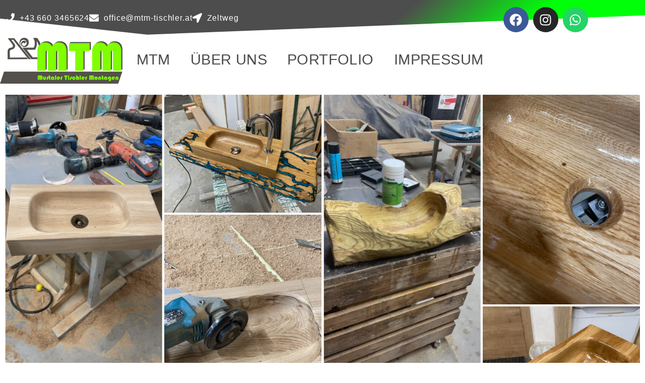

--- FILE ---
content_type: text/css
request_url: https://mtm-tischler.at/wp-content/uploads/elementor/css/post-2099.css?ver=1769223433
body_size: 467
content:
.elementor-kit-2099{--e-global-color-primary:#80FF00;--e-global-color-secondary:#4D4D4D;--e-global-color-text:#4D4D4D;--e-global-color-accent:#1BEA38;--e-global-color-b16328b:#FFFFFF;--e-global-typography-primary-font-family:"Work Sans";--e-global-typography-primary-font-weight:600;--e-global-typography-secondary-font-family:"Alatsi";--e-global-typography-secondary-font-weight:400;--e-global-typography-text-font-family:"Roboto";--e-global-typography-text-font-size:22px;--e-global-typography-text-font-weight:300;--e-global-typography-text-line-height:31px;--e-global-typography-text-letter-spacing:0.9px;--e-global-typography-text-word-spacing:0px;--e-global-typography-accent-font-family:"Roboto";--e-global-typography-accent-font-weight:500;--e-global-typography-1f55b49-font-family:"Allan";--e-global-typography-1f55b49-font-size:66px;--e-global-typography-1f55b49-font-weight:bold;--e-global-typography-1f55b49-line-height:35px;--e-global-typography-1f55b49-letter-spacing:0.9px;--e-global-typography-1f55b49-word-spacing:0px;--e-global-typography-08e7a1d-font-family:"Roboto Condensed";--e-global-typography-08e7a1d-font-size:54px;--e-global-typography-08e7a1d-font-weight:100;--e-global-typography-08e7a1d-line-height:52px;--e-global-typography-7be2c84-font-family:"Open Sans Condensed";--e-global-typography-7be2c84-font-size:54px;--e-global-typography-7be2c84-font-weight:100;--e-global-typography-7be2c84-line-height:52px;}.elementor-kit-2099 e-page-transition{background-color:#FFBC7D;}.elementor-section.elementor-section-boxed > .elementor-container{max-width:1140px;}.e-con{--container-max-width:1140px;}.elementor-widget:not(:last-child){margin-block-end:20px;}.elementor-element{--widgets-spacing:20px 20px;--widgets-spacing-row:20px;--widgets-spacing-column:20px;}{}h1.entry-title{display:var(--page-title-display);}.site-header .header-inner{width:0px;max-width:100%;}.site-header{padding-right:0px;padding-left:0px;}@media(max-width:1024px){.elementor-section.elementor-section-boxed > .elementor-container{max-width:1024px;}.e-con{--container-max-width:1024px;}}@media(max-width:767px){.elementor-section.elementor-section-boxed > .elementor-container{max-width:767px;}.e-con{--container-max-width:767px;}}

--- FILE ---
content_type: text/css
request_url: https://mtm-tischler.at/wp-content/uploads/elementor/css/post-2123.css?ver=1769223434
body_size: 1783
content:
.elementor-2123 .elementor-element.elementor-element-3afcb6b9 > .elementor-container > .elementor-column > .elementor-widget-wrap{align-content:center;align-items:center;}.elementor-2123 .elementor-element.elementor-element-3afcb6b9:not(.elementor-motion-effects-element-type-background), .elementor-2123 .elementor-element.elementor-element-3afcb6b9 > .elementor-motion-effects-container > .elementor-motion-effects-layer{background-color:transparent;background-image:linear-gradient(140deg, #4D4D4D 61%, #00FF09 81%);}.elementor-2123 .elementor-element.elementor-element-3afcb6b9 > .elementor-container{max-width:1200px;min-height:70px;text-align:center;}.elementor-2123 .elementor-element.elementor-element-3afcb6b9 .elementor-background-overlay{filter:brightness( 100% ) contrast( 100% ) saturate( 100% ) blur( 0px ) hue-rotate( 0deg );}.elementor-2123 .elementor-element.elementor-element-3afcb6b9:hover > .elementor-background-overlay{filter:brightness( 100% ) contrast( 100% ) saturate( 100% ) blur( 0px ) hue-rotate( 0deg );}.elementor-2123 .elementor-element.elementor-element-3afcb6b9{transition:background 0.3s, border 0.3s, border-radius 0.3s, box-shadow 0.3s;z-index:0;}.elementor-2123 .elementor-element.elementor-element-3afcb6b9 > .elementor-background-overlay{transition:background 0.3s, border-radius 0.3s, opacity 0.3s;}.elementor-2123 .elementor-element.elementor-element-3afcb6b9 > .elementor-shape-bottom svg{width:calc(114% + 1.3px);height:44px;transform:translateX(-50%) rotateY(180deg);}.elementor-2123 .elementor-element.elementor-element-6ee2d332 > .elementor-element-populated{transition:background 0.3s, border 0.3s, border-radius 0.3s, box-shadow 0.3s;}.elementor-2123 .elementor-element.elementor-element-6ee2d332 > .elementor-element-populated > .elementor-background-overlay{transition:background 0.3s, border-radius 0.3s, opacity 0.3s;}.elementor-widget-icon-list .elementor-icon-list-item:not(:last-child):after{border-color:var( --e-global-color-text );}.elementor-widget-icon-list .elementor-icon-list-icon i{color:var( --e-global-color-primary );}.elementor-widget-icon-list .elementor-icon-list-icon svg{fill:var( --e-global-color-primary );}.elementor-widget-icon-list .elementor-icon-list-item > .elementor-icon-list-text, .elementor-widget-icon-list .elementor-icon-list-item > a{font-family:var( --e-global-typography-text-font-family ), Sans-serif;font-size:var( --e-global-typography-text-font-size );font-weight:var( --e-global-typography-text-font-weight );line-height:var( --e-global-typography-text-line-height );letter-spacing:var( --e-global-typography-text-letter-spacing );word-spacing:var( --e-global-typography-text-word-spacing );}.elementor-widget-icon-list .elementor-icon-list-text{color:var( --e-global-color-secondary );}.elementor-2123 .elementor-element.elementor-element-fdb40a7 .elementor-icon-list-items:not(.elementor-inline-items) .elementor-icon-list-item:not(:last-child){padding-block-end:calc(34px/2);}.elementor-2123 .elementor-element.elementor-element-fdb40a7 .elementor-icon-list-items:not(.elementor-inline-items) .elementor-icon-list-item:not(:first-child){margin-block-start:calc(34px/2);}.elementor-2123 .elementor-element.elementor-element-fdb40a7 .elementor-icon-list-items.elementor-inline-items .elementor-icon-list-item{margin-inline:calc(34px/2);}.elementor-2123 .elementor-element.elementor-element-fdb40a7 .elementor-icon-list-items.elementor-inline-items{margin-inline:calc(-34px/2);}.elementor-2123 .elementor-element.elementor-element-fdb40a7 .elementor-icon-list-items.elementor-inline-items .elementor-icon-list-item:after{inset-inline-end:calc(-34px/2);}.elementor-2123 .elementor-element.elementor-element-fdb40a7 .elementor-icon-list-icon i{color:#FFFFFF;transition:color 0.3s;}.elementor-2123 .elementor-element.elementor-element-fdb40a7 .elementor-icon-list-icon svg{fill:#FFFFFF;transition:fill 0.3s;}.elementor-2123 .elementor-element.elementor-element-fdb40a7{--e-icon-list-icon-size:19px;--icon-vertical-offset:0px;}.elementor-2123 .elementor-element.elementor-element-fdb40a7 .elementor-icon-list-icon{padding-inline-end:0px;}.elementor-2123 .elementor-element.elementor-element-fdb40a7 .elementor-icon-list-item > .elementor-icon-list-text, .elementor-2123 .elementor-element.elementor-element-fdb40a7 .elementor-icon-list-item > a{font-family:"Open Sans Condensed", Sans-serif;font-size:16px;font-weight:100;line-height:17px;letter-spacing:0.9px;}.elementor-2123 .elementor-element.elementor-element-fdb40a7 .elementor-icon-list-text{color:#FFFFFF;transition:color 0.3s;}.elementor-2123 .elementor-element.elementor-element-d862293{--grid-template-columns:repeat(0, auto);top:-11px;--grid-column-gap:5px;--grid-row-gap:0px;}.elementor-2123 .elementor-element.elementor-element-d862293 .elementor-widget-container{text-align:center;}body:not(.rtl) .elementor-2123 .elementor-element.elementor-element-d862293{left:25px;}body.rtl .elementor-2123 .elementor-element.elementor-element-d862293{right:25px;}.elementor-2123 .elementor-element.elementor-element-6b68ce9:not(.elementor-motion-effects-element-type-background), .elementor-2123 .elementor-element.elementor-element-6b68ce9 > .elementor-motion-effects-container > .elementor-motion-effects-layer{background-color:#FFFFFF;}.elementor-2123 .elementor-element.elementor-element-6b68ce9 > .elementor-background-overlay{opacity:0.5;transition:background 0.3s, border-radius 0.3s, opacity 0.3s;}.elementor-2123 .elementor-element.elementor-element-6b68ce9:hover > .elementor-background-overlay{filter:brightness( 100% ) contrast( 100% ) saturate( 100% ) blur( 0px ) hue-rotate( 0deg );}.elementor-2123 .elementor-element.elementor-element-6b68ce9{transition:background 0.3s, border 0.3s, border-radius 0.3s, box-shadow 0.3s;margin-top:0px;margin-bottom:0px;padding:0px 0px 12px 0px;}.elementor-bc-flex-widget .elementor-2123 .elementor-element.elementor-element-c1264a1.elementor-column .elementor-widget-wrap{align-items:flex-end;}.elementor-2123 .elementor-element.elementor-element-c1264a1.elementor-column.elementor-element[data-element_type="column"] > .elementor-widget-wrap.elementor-element-populated{align-content:flex-end;align-items:flex-end;}.elementor-2123 .elementor-element.elementor-element-c1264a1.elementor-column > .elementor-widget-wrap{justify-content:center;}.elementor-2123 .elementor-element.elementor-element-c1264a1 > .elementor-element-populated{margin:0px 0px 0px 0px;--e-column-margin-right:0px;--e-column-margin-left:0px;padding:0px 0px 0px 0px;}.elementor-widget-theme-site-logo .widget-image-caption{color:var( --e-global-color-text );font-family:var( --e-global-typography-text-font-family ), Sans-serif;font-size:var( --e-global-typography-text-font-size );font-weight:var( --e-global-typography-text-font-weight );line-height:var( --e-global-typography-text-line-height );letter-spacing:var( --e-global-typography-text-letter-spacing );word-spacing:var( --e-global-typography-text-word-spacing );}.elementor-2123 .elementor-element.elementor-element-34125aa > .elementor-widget-container{margin:5px 00px 00px 00px;}.elementor-2123 .elementor-element.elementor-element-34125aa{z-index:1;text-align:center;}.elementor-bc-flex-widget .elementor-2123 .elementor-element.elementor-element-ac093c0.elementor-column .elementor-widget-wrap{align-items:center;}.elementor-2123 .elementor-element.elementor-element-ac093c0.elementor-column.elementor-element[data-element_type="column"] > .elementor-widget-wrap.elementor-element-populated{align-content:center;align-items:center;}.elementor-2123 .elementor-element.elementor-element-ac093c0 > .elementor-widget-wrap > .elementor-widget:not(.elementor-widget__width-auto):not(.elementor-widget__width-initial):not(:last-child):not(.elementor-absolute){margin-block-end:0px;}.elementor-2123 .elementor-element.elementor-element-ac093c0 > .elementor-element-populated{margin:0px 0px 0px 0px;--e-column-margin-right:0px;--e-column-margin-left:0px;padding:0px 0px 0px 0px;}.elementor-widget-nav-menu .elementor-nav-menu .elementor-item{font-family:var( --e-global-typography-primary-font-family ), Sans-serif;font-weight:var( --e-global-typography-primary-font-weight );}.elementor-widget-nav-menu .elementor-nav-menu--main .elementor-item{color:var( --e-global-color-text );fill:var( --e-global-color-text );}.elementor-widget-nav-menu .elementor-nav-menu--main .elementor-item:hover,
					.elementor-widget-nav-menu .elementor-nav-menu--main .elementor-item.elementor-item-active,
					.elementor-widget-nav-menu .elementor-nav-menu--main .elementor-item.highlighted,
					.elementor-widget-nav-menu .elementor-nav-menu--main .elementor-item:focus{color:var( --e-global-color-accent );fill:var( --e-global-color-accent );}.elementor-widget-nav-menu .elementor-nav-menu--main:not(.e--pointer-framed) .elementor-item:before,
					.elementor-widget-nav-menu .elementor-nav-menu--main:not(.e--pointer-framed) .elementor-item:after{background-color:var( --e-global-color-accent );}.elementor-widget-nav-menu .e--pointer-framed .elementor-item:before,
					.elementor-widget-nav-menu .e--pointer-framed .elementor-item:after{border-color:var( --e-global-color-accent );}.elementor-widget-nav-menu{--e-nav-menu-divider-color:var( --e-global-color-text );}.elementor-widget-nav-menu .elementor-nav-menu--dropdown .elementor-item, .elementor-widget-nav-menu .elementor-nav-menu--dropdown  .elementor-sub-item{font-family:var( --e-global-typography-accent-font-family ), Sans-serif;font-weight:var( --e-global-typography-accent-font-weight );}.elementor-2123 .elementor-element.elementor-element-6e10f3f{width:var( --container-widget-width, 71% );max-width:71%;--container-widget-width:71%;--container-widget-flex-grow:0;align-self:center;}.elementor-2123 .elementor-element.elementor-element-6e10f3f > .elementor-widget-container{margin:0px 0px 0px 0px;padding:0px 0px 0px 0px;}.elementor-2123 .elementor-element.elementor-element-6e10f3f .elementor-menu-toggle{margin:0 auto;}.elementor-2123 .elementor-element.elementor-element-6e10f3f .elementor-nav-menu .elementor-item{font-family:"Open Sans Condensed", Sans-serif;font-size:29px;font-weight:500;text-transform:uppercase;line-height:39px;letter-spacing:0.4px;word-spacing:0px;}.elementor-2123 .elementor-element.elementor-element-6e10f3f .elementor-nav-menu--main .elementor-item{padding-top:20px;padding-bottom:20px;}.elementor-theme-builder-content-area{height:400px;}.elementor-location-header:before, .elementor-location-footer:before{content:"";display:table;clear:both;}@media(max-width:1024px){.elementor-2123 .elementor-element.elementor-element-3afcb6b9{padding:10px 20px 10px 20px;}.elementor-widget-icon-list .elementor-icon-list-item > .elementor-icon-list-text, .elementor-widget-icon-list .elementor-icon-list-item > a{font-size:var( --e-global-typography-text-font-size );line-height:var( --e-global-typography-text-line-height );letter-spacing:var( --e-global-typography-text-letter-spacing );word-spacing:var( --e-global-typography-text-word-spacing );}.elementor-widget-theme-site-logo .widget-image-caption{font-size:var( --e-global-typography-text-font-size );line-height:var( --e-global-typography-text-line-height );letter-spacing:var( --e-global-typography-text-letter-spacing );word-spacing:var( --e-global-typography-text-word-spacing );}}@media(max-width:767px){.elementor-2123 .elementor-element.elementor-element-3afcb6b9 > .elementor-container{max-width:1200px;min-height:0px;}.elementor-2123 .elementor-element.elementor-element-3afcb6b9{padding:0px 20px 0px 20px;}.elementor-2123 .elementor-element.elementor-element-6ee2d332 > .elementor-element-populated{padding:0px 0px 0px 0px;}.elementor-widget-icon-list .elementor-icon-list-item > .elementor-icon-list-text, .elementor-widget-icon-list .elementor-icon-list-item > a{font-size:var( --e-global-typography-text-font-size );line-height:var( --e-global-typography-text-line-height );letter-spacing:var( --e-global-typography-text-letter-spacing );word-spacing:var( --e-global-typography-text-word-spacing );}.elementor-2123 .elementor-element.elementor-element-c1264a1{width:100%;}.elementor-bc-flex-widget .elementor-2123 .elementor-element.elementor-element-c1264a1.elementor-column .elementor-widget-wrap{align-items:center;}.elementor-2123 .elementor-element.elementor-element-c1264a1.elementor-column.elementor-element[data-element_type="column"] > .elementor-widget-wrap.elementor-element-populated{align-content:center;align-items:center;}.elementor-2123 .elementor-element.elementor-element-c1264a1.elementor-column > .elementor-widget-wrap{justify-content:center;}.elementor-2123 .elementor-element.elementor-element-c1264a1 > .elementor-widget-wrap > .elementor-widget:not(.elementor-widget__width-auto):not(.elementor-widget__width-initial):not(:last-child):not(.elementor-absolute){margin-block-end:10px;}.elementor-widget-theme-site-logo .widget-image-caption{font-size:var( --e-global-typography-text-font-size );line-height:var( --e-global-typography-text-line-height );letter-spacing:var( --e-global-typography-text-letter-spacing );word-spacing:var( --e-global-typography-text-word-spacing );}.elementor-2123 .elementor-element.elementor-element-34125aa > .elementor-widget-container{margin:10px 0px 12px 0px;}.elementor-2123 .elementor-element.elementor-element-34125aa img{width:75%;}.elementor-2123 .elementor-element.elementor-element-6e10f3f{width:100%;max-width:100%;}.elementor-2123 .elementor-element.elementor-element-6e10f3f .elementor-nav-menu--main .elementor-item{padding-top:10px;padding-bottom:10px;}}@media(min-width:768px){.elementor-2123 .elementor-element.elementor-element-6ee2d332{width:76.313%;}.elementor-2123 .elementor-element.elementor-element-30af84cb{width:23.687%;}.elementor-2123 .elementor-element.elementor-element-c1264a1{width:19%;}.elementor-2123 .elementor-element.elementor-element-ac093c0{width:81%;}}@media(max-width:1024px) and (min-width:768px){.elementor-2123 .elementor-element.elementor-element-6ee2d332{width:70%;}.elementor-2123 .elementor-element.elementor-element-30af84cb{width:30%;}.elementor-2123 .elementor-element.elementor-element-c1264a1{width:17%;}}

--- FILE ---
content_type: text/css
request_url: https://mtm-tischler.at/wp-content/uploads/elementor/css/post-2706.css?ver=1769223434
body_size: 1246
content:
.elementor-2706 .elementor-element.elementor-element-6c3573a9:not(.elementor-motion-effects-element-type-background), .elementor-2706 .elementor-element.elementor-element-6c3573a9 > .elementor-motion-effects-container > .elementor-motion-effects-layer{background-color:var( --e-global-color-secondary );}.elementor-2706 .elementor-element.elementor-element-6c3573a9 > .elementor-background-overlay{background-image:url("https://mtm-tischler.at/wp-content/uploads/2022/03/IMG_6158-scaled.jpg");background-position:center center;opacity:0.05;transition:background 0.3s, border-radius 0.3s, opacity 0.3s;}.elementor-2706 .elementor-element.elementor-element-6c3573a9{border-style:solid;border-width:5px 0px 0px 0px;border-color:var( --e-global-color-primary );transition:background 0.3s, border 0.3s, border-radius 0.3s, box-shadow 0.3s;padding:50px 0px 20px 0px;}.elementor-widget-heading .elementor-heading-title{font-family:var( --e-global-typography-primary-font-family ), Sans-serif;font-weight:var( --e-global-typography-primary-font-weight );color:var( --e-global-color-primary );}.elementor-widget-text-editor{font-family:var( --e-global-typography-text-font-family ), Sans-serif;font-size:var( --e-global-typography-text-font-size );font-weight:var( --e-global-typography-text-font-weight );line-height:var( --e-global-typography-text-line-height );letter-spacing:var( --e-global-typography-text-letter-spacing );word-spacing:var( --e-global-typography-text-word-spacing );color:var( --e-global-color-text );}.elementor-widget-text-editor.elementor-drop-cap-view-stacked .elementor-drop-cap{background-color:var( --e-global-color-primary );}.elementor-widget-text-editor.elementor-drop-cap-view-framed .elementor-drop-cap, .elementor-widget-text-editor.elementor-drop-cap-view-default .elementor-drop-cap{color:var( --e-global-color-primary );border-color:var( --e-global-color-primary );}.elementor-2706 .elementor-element.elementor-element-ad05fb7{font-family:"Roboto", Sans-serif;font-size:15px;font-weight:300;line-height:31px;letter-spacing:0.9px;word-spacing:0px;color:var( --e-global-color-b16328b );}.elementor-2706 .elementor-element.elementor-element-fe4e8bc{--grid-template-columns:repeat(3, auto);--icon-size:31px;--grid-column-gap:19px;--grid-row-gap:20px;}.elementor-2706 .elementor-element.elementor-element-fe4e8bc .elementor-widget-container{text-align:center;}.elementor-2706 .elementor-element.elementor-element-fe4e8bc > .elementor-widget-container{margin:103px 0px 0px -124px;}.elementor-2706 .elementor-element.elementor-element-33c68ac4 .elementor-heading-title{font-size:18px;font-weight:500;color:var( --e-global-color-primary );}.elementor-widget-nav-menu .elementor-nav-menu .elementor-item{font-family:var( --e-global-typography-primary-font-family ), Sans-serif;font-weight:var( --e-global-typography-primary-font-weight );}.elementor-widget-nav-menu .elementor-nav-menu--main .elementor-item{color:var( --e-global-color-text );fill:var( --e-global-color-text );}.elementor-widget-nav-menu .elementor-nav-menu--main .elementor-item:hover,
					.elementor-widget-nav-menu .elementor-nav-menu--main .elementor-item.elementor-item-active,
					.elementor-widget-nav-menu .elementor-nav-menu--main .elementor-item.highlighted,
					.elementor-widget-nav-menu .elementor-nav-menu--main .elementor-item:focus{color:var( --e-global-color-accent );fill:var( --e-global-color-accent );}.elementor-widget-nav-menu .elementor-nav-menu--main:not(.e--pointer-framed) .elementor-item:before,
					.elementor-widget-nav-menu .elementor-nav-menu--main:not(.e--pointer-framed) .elementor-item:after{background-color:var( --e-global-color-accent );}.elementor-widget-nav-menu .e--pointer-framed .elementor-item:before,
					.elementor-widget-nav-menu .e--pointer-framed .elementor-item:after{border-color:var( --e-global-color-accent );}.elementor-widget-nav-menu{--e-nav-menu-divider-color:var( --e-global-color-text );}.elementor-widget-nav-menu .elementor-nav-menu--dropdown .elementor-item, .elementor-widget-nav-menu .elementor-nav-menu--dropdown  .elementor-sub-item{font-family:var( --e-global-typography-accent-font-family ), Sans-serif;font-weight:var( --e-global-typography-accent-font-weight );}.elementor-2706 .elementor-element.elementor-element-fedcb08 > .elementor-widget-container{margin:0px 0px 0px -20px;}.elementor-2706 .elementor-element.elementor-element-fedcb08 .elementor-nav-menu .elementor-item{font-family:var( --e-global-typography-accent-font-family ), Sans-serif;font-weight:var( --e-global-typography-accent-font-weight );}.elementor-2706 .elementor-element.elementor-element-fedcb08 .elementor-nav-menu--main .elementor-item{color:var( --e-global-color-b16328b );fill:var( --e-global-color-b16328b );}.elementor-2706 .elementor-element.elementor-element-18d33179 > .elementor-container > .elementor-column > .elementor-widget-wrap{align-content:center;align-items:center;}.elementor-2706 .elementor-element.elementor-element-18d33179{border-style:solid;border-width:1px 0px 0px 0px;border-color:rgba(255,255,255,0.25);margin-top:80px;margin-bottom:0px;padding:20px 0px 0px 0px;}.elementor-widget-theme-site-logo .widget-image-caption{color:var( --e-global-color-text );font-family:var( --e-global-typography-text-font-family ), Sans-serif;font-size:var( --e-global-typography-text-font-size );font-weight:var( --e-global-typography-text-font-weight );line-height:var( --e-global-typography-text-line-height );letter-spacing:var( --e-global-typography-text-letter-spacing );word-spacing:var( --e-global-typography-text-word-spacing );}.elementor-2706 .elementor-element.elementor-element-5fa643d img{width:120px;}.elementor-2706 .elementor-element.elementor-element-9b05d56{text-align:end;}.elementor-2706 .elementor-element.elementor-element-9b05d56 .elementor-heading-title{font-size:13px;font-weight:300;color:rgba(255,255,255,0.39);}.elementor-theme-builder-content-area{height:400px;}.elementor-location-header:before, .elementor-location-footer:before{content:"";display:table;clear:both;}@media(max-width:1024px) and (min-width:768px){.elementor-2706 .elementor-element.elementor-element-47a83e82{width:30%;}.elementor-2706 .elementor-element.elementor-element-add0717{width:70%;}}@media(max-width:1024px){.elementor-2706 .elementor-element.elementor-element-6c3573a9{padding:30px 10px 30px 10px;}.elementor-widget-text-editor{font-size:var( --e-global-typography-text-font-size );line-height:var( --e-global-typography-text-line-height );letter-spacing:var( --e-global-typography-text-letter-spacing );word-spacing:var( --e-global-typography-text-word-spacing );}.elementor-widget-theme-site-logo .widget-image-caption{font-size:var( --e-global-typography-text-font-size );line-height:var( --e-global-typography-text-line-height );letter-spacing:var( --e-global-typography-text-letter-spacing );word-spacing:var( --e-global-typography-text-word-spacing );}.elementor-2706 .elementor-element.elementor-element-9b05d56 .elementor-heading-title{font-size:14px;}}@media(max-width:767px){.elementor-2706 .elementor-element.elementor-element-6c3573a9{padding:20px 20px 20px 20px;}.elementor-2706 .elementor-element.elementor-element-64233fd8 > .elementor-element-populated{padding:0px 0px 0px 0px;}.elementor-2706 .elementor-element.elementor-element-23782daa{width:50%;}.elementor-widget-text-editor{font-size:var( --e-global-typography-text-font-size );line-height:var( --e-global-typography-text-line-height );letter-spacing:var( --e-global-typography-text-letter-spacing );word-spacing:var( --e-global-typography-text-word-spacing );}.elementor-2706 .elementor-element.elementor-element-60d34a13{width:50%;}.elementor-2706 .elementor-element.elementor-element-269b39fb{width:50%;}.elementor-2706 .elementor-element.elementor-element-269b39fb > .elementor-element-populated{margin:20px 0px 0px 0px;--e-column-margin-right:0px;--e-column-margin-left:0px;}.elementor-2706 .elementor-element.elementor-element-18d33179{margin-top:0px;margin-bottom:0px;}.elementor-widget-theme-site-logo .widget-image-caption{font-size:var( --e-global-typography-text-font-size );line-height:var( --e-global-typography-text-line-height );letter-spacing:var( --e-global-typography-text-letter-spacing );word-spacing:var( --e-global-typography-text-word-spacing );}.elementor-2706 .elementor-element.elementor-element-5fa643d{text-align:center;}.elementor-2706 .elementor-element.elementor-element-5fa643d img{width:70px;}.elementor-2706 .elementor-element.elementor-element-9b05d56{text-align:center;}.elementor-2706 .elementor-element.elementor-element-9b05d56 .elementor-heading-title{line-height:18px;}}@media(min-width:1025px){.elementor-2706 .elementor-element.elementor-element-6c3573a9 > .elementor-background-overlay{background-attachment:fixed;}}

--- FILE ---
content_type: application/javascript
request_url: https://mtm-tischler.at/wp-content/367acf64b45a06479f6778d1bf2d2382.js?ver=b592655146a984470b04ca2a5fe2c170
body_size: 32820
content:
var realCookieBanner_banner;(()=>{var e,t={9616:e=>{e.exports={}},2247:(e,t,n)=>{"use strict";n.d(t,{S:()=>o});var o=function(e){return e.GET="GET",e.POST="POST",e.PUT="PUT",e.PATCH="PATCH",e.DELETE="DELETE",e}(o||{})},9594:(e,t,n)=>{"use strict";n.d(t,{n:()=>v});var o=n(5711),i=n(1403);function r(e,t){let n,o,i,r=!1,a="";if(e&&"none"!==e){const s="googleTagManager"===e,l="matomoTagManager"===e;s?(i="gtm",n="dataLayer",a="Google Tag Manager"):l&&(i="mtm",n="_mtm",a="Matomo Tag Manager"),(s||l)&&(o=()=>(window[n]=window[n]||[],window[n])),i&&t===i&&(r=!0)}return{getDataLayer:o,serviceIsManager:r,managerLabel:a,expectedManagerPresetId:i}}function a(e){let t,{decisionCookieName:n,tagManager:o,groups:a,essentialGroupSlug:s,type:l}=e;const c=o&&"none"!==o,[d]=a.filter((e=>{let{slug:t}=e;return t===s})),u={[d.id]:d.items.map((e=>{let{id:t}=e;return t}))};if("consent"===l){const e=(0,i.h)(n);!1!==e?t=e.consent:(console.warn("Something went wrong while reading the cookie, fallback to essentials only..."),t=u)}return"essentials"===l&&(t=u),{isManagerActive:c,selectedGroups:t,iterateServices:async function(e){for(const n of a)for(const i of n.items){const a="all"===l||t[n.id]?.indexOf(i.id)>-1,s=r(o,i.presetId);await e(n,i,a,s)}}}}var s=n(4057),l=n(2668),c=n(5921),d=n(3840),u=n.n(d),p=n(6623),h=n(7735);var f=n(2025),g=n(238),m=n(473),b=n(747);async function v(e){const t=[];a(e).iterateServices(((e,n,o)=>{o&&t.push({group:e,service:n})})),document.dispatchEvent(new CustomEvent(f.x,{detail:{services:t}})),await(0,b.C)();const{dataLayerPromise:n,isManagerOptOut:i,services:r,ready:d}=await async function(e){const t=[],{isManagerActive:n,iterateServices:i}=a(e),{skipOptIn:r}=e;let c=!1,d=Promise.resolve(void 0);const u=[];return await i((async(e,i,a,p)=>{let{getDataLayer:h,serviceIsManager:f}=p;const{codeDynamics:g,codeOptIn:m,executeCodeOptInWhenNoTagManagerConsentIsGiven:b}=i,v=n&&f;if(a){const a=n&&b,c="function"==typeof r&&r(i);a||c||u.push((0,o.K)(m,g)),v&&(d=(0,l.X)(h));const p={group:e,service:i};document.dispatchEvent(new CustomEvent(s.g,{detail:p})),t.push(p)}else v&&(c=!0)})),{isManagerOptOut:c,dataLayerPromise:d,services:t,ready:Promise.all(u)}}(e),{ready:v}=await async function(e,t,n){const i=[],{isManagerActive:r,iterateServices:s}=a(e);if(t){const e={},n={},o={};await s(((t,i,r,a)=>{let{serviceIsManager:s}=a;if(!s){const{tagManagerOptInEventName:t,tagManagerOptOutEventName:a,uniqueName:s}=i;t&&(n[t]=r),a&&(o[a]=!r),s&&(e[s]=r)}})),Object.assign(e,n),Object.assign(e,o),t.push({realCookieBannerConsents:e,realCookieBannerOptInEvents:n,realCookieBannerOptOutEvents:o}),s(((e,n,o,i)=>{let{tagManagerOptInEventName:r}=n,{serviceIsManager:a}=i;o&&r&&!a&&t.push({event:r})})),setTimeout((()=>s(((e,n,o,i)=>{let{tagManagerOptOutEventName:r}=n,{serviceIsManager:a}=i;o||!r||a||t.push({event:r})}))),1e3)}else r&&n&&await s((async(e,t,n)=>{let{codeDynamics:r,codeOptIn:a,executeCodeOptInWhenNoTagManagerConsentIsGiven:s}=t;n&&s&&i.push((0,o.K)(a,r))}));return{ready:Promise.all(i)}}(e,await n,i),y=Promise.all([d,v]);document.dispatchEvent(new CustomEvent(g.V,{detail:{services:r,ready:y}}));const{deleteHttpCookies:w,services:k,ready:x}=await async function(e,t){const n=[],{isManagerActive:i,iterateServices:r}=a(e),s=[],l=[];return await r((async(e,r,a)=>{const{id:d,codeDynamics:f,codeOptOut:g,deleteTechnicalDefinitionsAfterOptOut:m,isEmbeddingOnlyExternalResources:b,technicalDefinitions:v,executeCodeOptOutWhenNoTagManagerConsentIsGiven:y}=r;if(!a){const a=i&&y;(a&&t||!a)&&s.push((0,o.K)(g,f)),m&&!b&&(function(e,t){for(const{type:n,name:o}of e){const e=(0,p.c)(o,t);if("*"===e)continue;const i=new RegExp((0,h.L)(e),"g");switch(n){case"http":for(const e of Object.keys(u().get()))i.test(e)&&u().remove(e);break;case"local":case"session":try{const e="local"===n?window.localStorage:window.sessionStorage;if(e)for(const t of Object.keys(e))if(i.test(t)){try{e.setItem(t,null)}catch(e){}let n=0;for(;e.getItem(t)&&n<100;)n++,e.removeItem(t)}}catch(e){continue}}}}(v,f),v.some((e=>{let{type:t}=e;return"http"===t}))&&l.push(d));const w={group:e,service:r};document.dispatchEvent(new CustomEvent(c.E,{detail:w})),n.push(w)}})),{services:n,ready:Promise.all(s),deleteHttpCookies:l}}(e,i);document.dispatchEvent(new CustomEvent(m.C,{detail:{services:k,deleteHttpCookies:w,ready:Promise.all([y,x])}}))}},8839:(e,t,n)=>{"use strict";n.d(t,{G:()=>r});var o=n(9594),i=n(1403);class r{constructor(e){this.options=void 0,this.options=e}applyCookies(e){return(0,o.n)({...e,...this.options})}getUserDecision(){return(0,i.h)(this.getOption("decisionCookieName"))}getDefaultDecision(){let e=!(arguments.length>0&&void 0!==arguments[0])||arguments[0];return function(e){let{groups:t,essentialGroupSlug:n}=e,o=!(arguments.length>1&&void 0!==arguments[1])||arguments[1];const[i]=t.filter((e=>{let{slug:t}=e;return t===n})),r={[i.id]:i.items.map((e=>{let{id:t}=e;return t}))};if(o)for(const e of t){if(e===i)continue;const t=e.items.filter((e=>{let{legalBasis:t}=e;return"legitimate-interest"===t})).map((e=>{let{id:t}=e;return t}));t.length&&(r[e.id]=t)}return r}(this.options,e)}getOption(e){return this.options[e]}getOptions(){return this.options}}},1403:(e,t,n)=>{"use strict";n.d(t,{h:()=>l});var o=n(7633),i=n(3840),r=n.n(i);const a=/^(?<createdAt>\d+)?:?(?<uuids>(?:[0-9a-f]{8}-[0-9a-f]{4}-4[0-9a-f]{3}-[89ab][0-9a-f]{3}-[0-9a-f]{12}[,]?)+):(?<revisionHash>[a-f0-9]{32}):(?<decisionJson>.*)$/,s={};function l(e){const t=r().get(e);if(!t){const[t]=e.split("-");return!(0,o.E)(t?`${t}-test`:void 0)&&(window.rcbDisabledCookieComp||!1)}if(s[t])return s[t];const n=t.match(a);if(!n)return!1;const{groups:i}=n,l=i.uuids.split(","),c={uuid:l.shift(),previousUuids:l,created:i.createdAt?new Date(1e3*+i.createdAt):void 0,revision:i.revisionHash,consent:JSON.parse(i.decisionJson)};return s[t]=c,c}},2025:(e,t,n)=>{"use strict";n.d(t,{x:()=>o});const o="RCB/Apply/Interactive"},4640:(e,t,n)=>{"use strict";n.d(t,{I:()=>o});const o="RCB/Banner/Show"},1950:(e,t,n)=>{"use strict";n.d(t,{M:()=>o});const o="RCB/Banner/Show/Interactive"},4057:(e,t,n)=>{"use strict";n.d(t,{g:()=>o});const o="RCB/OptIn"},238:(e,t,n)=>{"use strict";n.d(t,{V:()=>o});const o="RCB/OptIn/All"},5921:(e,t,n)=>{"use strict";n.d(t,{E:()=>o});const o="RCB/OptOut"},473:(e,t,n)=>{"use strict";n.d(t,{C:()=>o});const o="RCB/OptOut/All"},856:(e,t,n)=>{"use strict";n.d(t,{_:()=>r});const o=/^null | null$|^[^(]* null /i,i=/^undefined | undefined$|^[^(]* undefined /i;function r(e,t){try{return t(e)}catch(e){if(e instanceof TypeError){const t=e.toString();if(o.test(t))return null;if(i.test(t))return}throw e}}},9143:(e,t,n)=>{"use strict";function o(){const{userAgent:e}=navigator,{cookie:t}=document;if(e){if(/(cookiebot|2gdpr)\.com/i.test(e))return!0;if(/cmpcrawler(reject)?cookie=/i.test(t))return!0}return!1}n.d(t,{f:()=>o})},747:(e,t,n)=>{"use strict";n.d(t,{C:()=>s,b:()=>a});const o=()=>{let e;return[!1,new Promise((t=>e=t)),e]},i={loading:o(),complete:o(),interactive:o()},r=()=>{const{readyState:e}=document,[t,,n]=i[e];if(!t){i[e][0]=!0,n();const[t,,o]=i.interactive;"complete"!==e||t||(i.interactive[0]=!0,o())}},a=["readystatechange","rocket-readystatechange","DOMContentLoaded","rocket-DOMContentLoaded","rocket-allScriptsLoaded"],s=function(e){let t=arguments.length>1&&void 0!==arguments[1]?arguments[1]:"complete";return new Promise((n=>{let o=!1;const s=()=>{r(),!o&&i[t][0]&&(o=!0,e?.(),setTimeout(n,0))};s();for(const e of a)document.addEventListener(e,s);i[t][1].then(s)}))}},7735:(e,t,n)=>{"use strict";function o(e){return`^${(t=e.replace(/\*/g,"PLEACE_REPLACE_ME_AGAIN"),t.replace(new RegExp("[.\\\\+*?\\[\\^\\]$(){}=!<>|:\\-]","g"),"\\$&")).replace(/PLEACE_REPLACE_ME_AGAIN/g,"(.*)")}$`;var t}n.d(t,{L:()=>o})},7633:(e,t,n)=>{"use strict";n.d(t,{E:()=>s});var o=n(3840),i=n.n(o),r=n(9143);let a;function s(){let e=arguments.length>0&&void 0!==arguments[0]?arguments[0]:"test";if("boolean"==typeof a)return a;if((0,r.f)())return!0;try{const t={sameSite:"Lax"};i().set(e,"1",t);const n=-1!==document.cookie.indexOf(`${e}=`);return i().remove(e,t),a=n,n}catch(e){return!1}}},2668:(e,t,n)=>{"use strict";async function o(e){let t=arguments.length>1&&void 0!==arguments[1]?arguments[1]:500,n=arguments.length>2&&void 0!==arguments[2]?arguments[2]:0,o=0;for(;!e();){if(n>0&&o>=n)return;await new Promise((e=>setTimeout(e,t))),o++}return e()}n.d(t,{X:()=>o})},6623:(e,t,n)=>{"use strict";n.d(t,{c:()=>i});const o=/{{([A-Za-z0-9_]+)}}/gm;function i(e,t){return e.replace(o,((e,n)=>Object.prototype.hasOwnProperty.call(t,n)?t[n]:e))}},7397:(e,t,n)=>{"use strict";n.d(t,{CQ:()=>c,CT:()=>f,GF:()=>P,Gn:()=>b,He:()=>d,Kh:()=>k,Ks:()=>y,Kx:()=>I,NY:()=>l,Ng:()=>h,Qd:()=>$,Qt:()=>C,Ti:()=>v,WK:()=>O,WL:()=>u,Wm:()=>x,YO:()=>m,_W:()=>s,d3:()=>a,dW:()=>w,fq:()=>A,i7:()=>p,jb:()=>o,jk:()=>D,kq:()=>E,of:()=>S,rG:()=>r,v4:()=>g,zm:()=>i});const o="consent-original",i="consent-click-original",r="_",a="consent-by",s="consent-required",l="consent-visual-use-parent",c="consent-visual-force",d="consent-visual-paint-mode",u="consent-visual-use-parent-hide",p="consent-inline",h="consent-inline-style",f="consent-id",g="script",m="consent-blocker-connected",b="consent-blocker-connected-pres",v="consent-transaction-complete",y="consent-transform-wrapper",w="1",k="consent-strict-hidden",x="consent-cb-reset-parent",C="1",S="consent-cb-reset-parent-is-ratio",A="consent-got-clicked",O="1",D="2",I="consent-thumbnail",E="consent-delegate-click",P="consent-jquery-hijack-each",$="consent-click-dispatch-resize"},5711:(e,t,n)=>{"use strict";n.d(t,{K:()=>l,L:()=>s});var o=n(839),i=n.n(o),r=n(6623),a=n(8086);const s="rcbInitiatorOnload";function l(e,t){let n=arguments.length>2&&void 0!==arguments[2]?arguments[2]:document.body;return new Promise((o=>{e?i()(n,(0,r.c)(e,t),{done:o,error:e=>{console.error(e)},beforeWriteToken:e=>{const{attrs:t,booleanAttrs:n,src:o,href:i,content:r}=e;if(n?.["skip-write"])return!1;r&&(e.content=r.replace(/window\.onload\s*=/g,`window.${s} =`));for(const e in t)if(t[e]=(0,a.l)(t[e]),"unique-write-name"===e&&document.querySelector(`[unique-write-name="${t[e]}"]`))return!1;return o&&(e.src=(0,a.l)(o)),i&&(e.href=(0,a.l)(i)),e}}):o()}))}},9633:(e,t,n)=>{"use strict";n.d(t,{h:()=>o});const o="RCB/Initiator/Execution"},9787:(e,t,n)=>{"use strict";n.d(t,{T:()=>o});const o="RCB/OptIn/ContentBlocker"},3031:(e,t,n)=>{"use strict";n.d(t,{t:()=>o});const o="RCB/OptIn/ContentBlocker/All"},6524:(e,t,n)=>{"use strict";n.d(t,{s:()=>i});var o=n(7397);function i(){let e,t=arguments.length>0&&void 0!==arguments[0]?arguments[0]:0;if("number"==typeof t)e=t;else{if(!t?.hasAttribute(o.Qd))return;e=+t.getAttribute(o.Qd)}setTimeout((()=>{try{window.dispatchEvent(new Event("resize"))}catch(e){}}),e)}},8086:(e,t,n)=>{"use strict";n.d(t,{l:()=>i});var o=n(9231);function i(e){return(0,o.C)(e)&&!/^\.?(([a-zA-Z0-9]|[a-zA-Z0-9][a-zA-Z0-9-]*[a-zA-Z0-9])\.)*([A-Za-z0-9]|[A-Za-z0-9][A-Za-z0-9-]*[A-Za-z0-9])$/gm.test(e)?(new DOMParser).parseFromString(`<a href="${e}"></a>`,"text/html").querySelector("a")?.href:(new DOMParser).parseFromString(e,"text/html").documentElement.textContent}},9231:(e,t,n)=>{"use strict";function o(e){return!!/^(?:(?:https?|ftp):\/\/)?(?:(?!(?:10|127)(?:\.\d{1,3}){3})(?!(?:169\.254|192\.168)(?:\.\d{1,3}){2})(?!172\.(?:1[6-9]|2\d|3[0-1])(?:\.\d{1,3}){2})(?:[1-9]\d?|1\d\d|2[01]\d|22[0-3])(?:\.(?:1?\d{1,2}|2[0-4]\d|25[0-5])){2}(?:\.(?:[1-9]\d?|1\d\d|2[0-4]\d|25[0-4]))|(?:(?:[a-z\u00a1-\uffff0-9]-*)*[a-z\u00a1-\uffff0-9]+)(?:\.(?:[a-z\u00a1-\uffff0-9]-*)*[a-z\u00a1-\uffff0-9]+)*(?:\.(?:[a-z\u00a1-\uffff]{2,})))(?::\d{2,5})?(?:\/\S*)?$/.test(e)}n.d(t,{C:()=>o})},9085:(e,t,n)=>{"use strict";n.d(t,{w:()=>i});var o=n(8308);function i(e,t){let n=arguments.length>2&&void 0!==arguments[2]?arguments[2]:0;const i=[];let r=e.parentElement;for(;null!==r&&((void 0===t||r.nodeType===Node.ELEMENT_NODE&&(0,o.D)(r,t))&&i.push(r),r=r.parentElement,!(0!==n&&i.length>=n)););return i}},3642:(e,t,n)=>{"use strict";n.d(t,{X:()=>r});var o=n(8960),i=n(4746).h;const r=e=>{let{ms:t=100,chars:n=["&#9719;","&#9718;","&#9717;","&#9716;"]}=e;const[r,a]=(0,o.eJ)(1);return(0,o.d4)((()=>{const e=setInterval((()=>{a(r+1)}),t);return()=>clearInterval(e)}),[r]),i("span",{dangerouslySetInnerHTML:{__html:n[r%4]}})}},1388:(e,t,n)=>{"use strict";n.d(t,{T:()=>d});var o=n(8960),i=n(7994),r=n(4903),a=n(8167),s=n(5956),l=n(4746).h;let c=0;const d=e=>{let{width:t,color:n,tooltipText:d,framed:u,renderInContainer:p,tooltipAlways:h,onClick:f,thickness:g=1}=e;const m=(0,o.Ye)((()=>`react-close-icon-${(c++).toString(36)}`),[]),b=(0,o.Ye)((()=>`react-close-icon-${(c++).toString(36)}`),[]),v=(0,o.Ye)((()=>`react-close-icon-${(c++).toString(36)}`),[]),y=(0,o.sO)(),w=(0,i.E)(y,{observe:!!p});return(0,r.G)(`#${v}, #${m} {\n position: absolute;\n top: 50%;\n right: 0;\n margin-top: calc(${t}px / 2 * -1);\n display: block;\n width: ${t}px;\n height: ${t}px; \n pointer-events: none;\n}\n\n#${m} {\n  position: absolute !important;\n}\n\n#${m}, #${b} {\n cursor: pointer;\n pointer-events: all;\n ${u?"outline: rgb(255, 94, 94) solid 5px;":""}\n}\n\n#${b} {\n position: fixed !important;\n ${w?`top: ${w.y}px;left: ${w.x}px;display:block;`:"display:none;"}\n width: ${t}px;\n height: ${t}px;\n z-index: 99;\n}\n#${b}:after, #${m}:after {\n  width: auto !important;\n  white-space: nowrap !important;\n}\n#${b}>span:before, #${b}>span:after,\n#${m}>span:before, #${m}>span:after {\n position: absolute;\n top: 50%;\n left: 50%;\n width: ${g}px;\n height: ${t}px;\n background-color: ${n};\n transform: rotate(45deg) translate(-50%, -50%);\n transform-origin: top left;\n transition: all 420ms;\n content: '';\n opacity: 0.5;\n pointer-events: none;\n}\n#${b}>span:after,\n#${m}>span:after {\n transform: rotate(-45deg) translate(-50%, -50%);\n}\n#${b}>span:hover:before, #${b}>span:hover:after,\n#${m}>span:hover:before, #${m}>span:hover:after {\n opacity: 1;\n width: ${g+1}px;\n}`),p?l(o.HY,null,l("div",{id:v,ref:y}),w?.y>0&&l(a.h,{renderInContainer:p},l(s.u,{title:d,id:b,onClick:f,position:w.y>50?"top-left":"left",always:h},l("span",null)))):l(s.u,{title:d,id:m,onClick:f,position:"top-left",always:h},l("span",{ref:y}))}},7022:(e,t,n)=>{"use strict";n.d(t,{P:()=>h});var o=n(6270),i=n(8960),r=n(6302),a=n(242),s=n(4746).h;const l=e=>{let{icon:t,...n}=e;const r=(0,i.Ye)((()=>(0,a.x)(t,{extraSVGAttrs:{style:"width:auto;height:100%;",fill:"currentColor"}})),[t]);return s("div",(0,o.Z)({},n,{dangerouslySetInnerHTML:{__html:r}}))};var c=n(196),d=n(4564),u=n(7592),p=n(4746).h;const h=e=>{let{hideCheckbox:t,isPartial:n,isChecked:a,isDisabled:s,fontSize:h,onClick:f,children:g,after:m,...b}=e;const v=n?c.Z:d.Z,y=(0,u.w)(),[w,k]=(0,i.eJ)(!1);return(0,i.bt)((()=>{k(!0)}),[]),p(i.HY,null,!t&&p(l,(0,o.Z)({icon:v,onClick:f},function(e,t,n,o,i){let{layout:{borderRadius:a},group:{headlineFontSize:s,checkboxBg:l,checkboxBorderWidth:c,checkboxBorderColor:d,checkboxActiveBg:u,checkboxActiveBorderColor:p,checkboxActiveColor:h},customCss:{antiAdBlocker:f},mobile:g,pageRequestUuid4:m}=e,b=i||s;b=m?(0,r.D)(g,m,b):b;const v=m?(0,r.D)(g,m,+c):+c,y=+b+2*v+6;return{className:"y"===f?void 0:"rcb-checkbox",style:{cursor:o?"not-allowed":"pointer",opacity:o?.5:void 0,color:n?h:l,display:t?"inline-block":"none",background:n?u:l,border:`${v}px solid ${n?p:d}`,padding:3,height:y,width:y,marginRight:10,borderRadius:+a,verticalAlign:"middle",lineHeight:0,boxSizing:"border-box"}}}(y,w,a,s,h),b)),g&&p("span",{style:{verticalAlign:"middle",cursor:"pointer"}},p("span",{onClick:f},g),m))}},4417:(e,t,n)=>{"use strict";n.d(t,{V:()=>l});var o=n(6270),i=n(7592),r=n(7022),a=n(2843),s=n(4746).h;const l=e=>{let{cookie:t,checked:n,disabled:l,onToggleCheck:c,propertyListProps:d={}}=e;const{name:u}=t,p=(0,i.w)(),{group:{descriptionFontSize:h}}=p;return s("div",function(e){let{customCss:{antiAdBlocker:t}}=e;return{className:"y"===t?void 0:"rcb-cookie",style:{marginTop:10}}}(p),s("div",{style:{marginBottom:10}},s(r.P,{isChecked:n,isDisabled:l,fontSize:h,onClick:c},s("strong",null,u))),s(a.rf,(0,o.Z)({cookie:t},d)))}},2843:(e,t,n)=>{"use strict";n.d(t,{rf:()=>g,DO:()=>m});var o=n(8960),i=n(6315),r=n(6270),a=n(9231),s=n(7592),l=n(8760),c=n(6302),d=n(4746).h;const u=e=>{let{label:t,value:n,children:o,printValueAs:i}=e;const u=(0,s.w)(),{i18n:{yes:p,no:h}}=u;let f="string"==typeof n&&(0,a.C)(n)?d("a",{href:n,style:{wordBreak:"break-all",...(0,l.c)(u,!1).style},target:"_blank",rel:"noopener noreferrer"},n):"string"==typeof n?d("span",{dangerouslySetInnerHTML:{__html:n}}):n;return"boolean"===i&&(f=f?p:h),d("div",(0,r.Z)({key:t},function(e){let{group:{groupBorderWidth:t,groupBorderColor:n},customCss:{antiAdBlocker:o},mobile:i,pageRequestUuid4:r}=e;return{className:"y"===o?void 0:"rcb-cookie-prop",style:{borderLeft:(r?(0,c.D)(i,r,t):t)>0?`1px solid ${n}`:void 0,paddingLeft:15}}}(u)),t&&d("strong",null,t,": "),f,!!o&&d("div",null,o))};var p=n(6623),h=function(e){return e.ProviderIsSelfCertifiedTransAtlanticDataPrivacyFramework="provider-is-self-certified-trans-atlantic-data-privacy-framework",e.StandardContractualClauses="standard-contractual-clauses",e}(h||{}),f=n(4746).h;const g=e=>{let{cookie:{purpose:t,provider:n,providerPrivacyPolicyUrl:i,providerLegalNoticeUrl:r,legalBasis:a,ePrivacyUSA:l,dataProcessingInCountries:c,dataProcessingInCountriesSpecialTreatments:d,isEmbeddingOnlyExternalResources:g,technicalDefinitions:b,codeDynamics:v},isEssentialGroup:y}=e;const{i18n:w,isEPrivacyUSA:k,isDataProcessingInUnsafeCountries:x,iso3166OneAlpha2:C,dataProcessingInUnsafeCountriesSafeCountries:S,designVersion:A}=(0,s.w)(),O={http:{name:"HTTP Cookie",abbr:"HTTP",backgroundColor:"black"},local:{name:"Local Storage",abbr:"Local",backgroundColor:"#b3983c"},session:{name:"Session Storage",abbr:"Session",backgroundColor:"#3c99b3"},indexedDb:{name:"IndexedDB",abbr:"I-DB",backgroundColor:"#4ab33c"}},D=(0,o.Ye)((()=>x?m({dataProcessingInCountries:c,safeCountries:S,specialTreatments:d.filter((e=>-1===[h.StandardContractualClauses].indexOf(e))),designVersion:A}).map((e=>C[e]||e)):[]),[x,S,d,c,C,A]);return f(o.HY,null,!!t&&f(u,{label:w.purpose,value:t}),f(u,{label:w.legalBasis,value:"legal-requirement"===a?w.legalRequirement:"legitimate-interest"===a||y?w.legitimateInterest:w.consent}),f(u,{label:w.provider,value:n}),!!i&&f(u,{label:w.providerPrivacyPolicyUrl,value:i}),!!r&&f(u,{label:w.providerLegalNoticeUrl,value:r}),!!k&&f(u,{label:w.ePrivacyUSA,value:l,printValueAs:"boolean"}),D.length>0&&f(u,{label:w.dataProcessingInUnsafeCountries,value:D.join(", ")}),A>4&&d.indexOf(h.StandardContractualClauses)>-1&&f(u,{label:w.appropriateSafeguard,value:w.standardContractualClauses}),!g&&b.map((e=>{let{type:t,name:n,host:o,duration:i,durationUnit:r,isSessionDuration:a,purpose:s}=e;return f(u,{key:`${n}-${o}`,label:w.technicalCookieDefinition,value:f("span",{style:{fontFamily:"monospace"}},(0,p.c)(n,v))},f(u,{label:w.type,value:O[t].name}),!!s&&f(u,{label:w.purpose,value:s}),!!o&&f(u,{label:w.host,value:f("span",{style:{fontFamily:"monospace"}},o)}),f(u,{label:w.duration,value:["local","indexedDb"].indexOf(t)>-1?w.noExpiration:a||"session"===t?"Session":`${i} ${w.durationUnit[r]}`}))})))};function m(e){let{dataProcessingInCountries:t,safeCountries:n,specialTreatments:o=[],designVersion:r=i.R}=e;const a=r>4?o:[];return t.filter((e=>!(a.indexOf(h.StandardContractualClauses)>-1)&&(-1===n.indexOf(e)||"US"===e&&-1===a.indexOf(h.ProviderIsSelfCertifiedTransAtlanticDataPrivacyFramework))))}},8167:(e,t,n)=>{"use strict";n.d(t,{h:()=>i});var o=n(8960);const i=e=>{let{children:t,className:n,tag:i="div",renderInContainer:r}=e;const[a]=(0,o.eJ)((()=>{const e=document.createElement(i);return n&&e.classList.add(n),e}));return(0,o.d4)((()=>(document.body.appendChild(a),()=>{document.body.removeChild(a)})),[]),(0,o.jz)(t,r||a)}},5956:(e,t,n)=>{"use strict";n.d(t,{u:()=>s});var o=n(6270),i=n(8960),r=n(4903),a=n(4746).h;const s=(0,i.Gp)(((e,t)=>{let{children:n,className:i,title:s,position:l="top",color:c,size:d="large",always:u,rounded:p,noAnimate:h,bounce:f,...g}=e;return(0,r.G)("/*! Hint.css - v2.7.0 - 2021-10-01\n* https://kushagra.dev/lab/hint/\n* Copyright (c) 2021 Kushagra Gour */\n\n[class*=hint--]{position:relative;display:inline-block}[class*=hint--]:after,[class*=hint--]:before{position:absolute;-webkit-transform:translate3d(0,0,0);-moz-transform:translate3d(0,0,0);transform:translate3d(0,0,0);visibility:hidden;opacity:0;z-index:1000000;pointer-events:none;-webkit-transition:.3s ease;-moz-transition:.3s ease;transition:.3s ease;-webkit-transition-delay:0s;-moz-transition-delay:0s;transition-delay:0s}[class*=hint--]:hover:after,[class*=hint--]:hover:before{visibility:visible;opacity:1;-webkit-transition-delay:.1s;-moz-transition-delay:.1s;transition-delay:.1s}[class*=hint--]:before{content:'';position:absolute;background:0 0;border:6px solid transparent;z-index:1000001}[class*=hint--]:after{background:#383838;color:#fff;padding:8px 10px;font-size:12px;font-family:\"Helvetica Neue\",Helvetica,Arial,sans-serif;line-height:12px;white-space:nowrap;text-shadow:0 -1px 0 #000;box-shadow:4px 4px 8px rgba(0,0,0,.3)}[class*=hint--][aria-label]:after{content:attr(aria-label)}[class*=hint--][data-hint]:after{content:attr(data-hint)}[aria-label='']:after,[aria-label='']:before,[data-hint='']:after,[data-hint='']:before{display:none!important}.hint--top-left:before,.hint--top-right:before,.hint--top:before{border-top-color:#383838}.hint--bottom-left:before,.hint--bottom-right:before,.hint--bottom:before{border-bottom-color:#383838}.hint--top:after,.hint--top:before{bottom:100%;left:50%}.hint--top:before{margin-bottom:-11px;left:calc(50% - 6px)}.hint--top:after{-webkit-transform:translateX(-50%);-moz-transform:translateX(-50%);transform:translateX(-50%)}.hint--top:hover:before{-webkit-transform:translateY(-8px);-moz-transform:translateY(-8px);transform:translateY(-8px)}.hint--top:hover:after{-webkit-transform:translateX(-50%) translateY(-8px);-moz-transform:translateX(-50%) translateY(-8px);transform:translateX(-50%) translateY(-8px)}.hint--bottom:after,.hint--bottom:before{top:100%;left:50%}.hint--bottom:before{margin-top:-11px;left:calc(50% - 6px)}.hint--bottom:after{-webkit-transform:translateX(-50%);-moz-transform:translateX(-50%);transform:translateX(-50%)}.hint--bottom:hover:before{-webkit-transform:translateY(8px);-moz-transform:translateY(8px);transform:translateY(8px)}.hint--bottom:hover:after{-webkit-transform:translateX(-50%) translateY(8px);-moz-transform:translateX(-50%) translateY(8px);transform:translateX(-50%) translateY(8px)}.hint--right:before{border-right-color:#383838;margin-left:-11px;margin-bottom:-6px}.hint--right:after{margin-bottom:-14px}.hint--right:after,.hint--right:before{left:100%;bottom:50%}.hint--right:hover:after,.hint--right:hover:before{-webkit-transform:translateX(8px);-moz-transform:translateX(8px);transform:translateX(8px)}.hint--left:before{border-left-color:#383838;margin-right:-11px;margin-bottom:-6px}.hint--left:after{margin-bottom:-14px}.hint--left:after,.hint--left:before{right:100%;bottom:50%}.hint--left:hover:after,.hint--left:hover:before{-webkit-transform:translateX(-8px);-moz-transform:translateX(-8px);transform:translateX(-8px)}.hint--top-left:after,.hint--top-left:before{bottom:100%;left:50%}.hint--top-left:before{margin-bottom:-11px;left:calc(50% - 6px)}.hint--top-left:after{-webkit-transform:translateX(-100%);-moz-transform:translateX(-100%);transform:translateX(-100%);margin-left:12px}.hint--top-left:hover:before{-webkit-transform:translateY(-8px);-moz-transform:translateY(-8px);transform:translateY(-8px)}.hint--top-left:hover:after{-webkit-transform:translateX(-100%) translateY(-8px);-moz-transform:translateX(-100%) translateY(-8px);transform:translateX(-100%) translateY(-8px)}.hint--top-right:after,.hint--top-right:before{bottom:100%;left:50%}.hint--top-right:before{margin-bottom:-11px;left:calc(50% - 6px)}.hint--top-right:after{-webkit-transform:translateX(0);-moz-transform:translateX(0);transform:translateX(0);margin-left:-12px}.hint--top-right:hover:after,.hint--top-right:hover:before{-webkit-transform:translateY(-8px);-moz-transform:translateY(-8px);transform:translateY(-8px)}.hint--bottom-left:after,.hint--bottom-left:before{top:100%;left:50%}.hint--bottom-left:before{margin-top:-11px;left:calc(50% - 6px)}.hint--bottom-left:after{-webkit-transform:translateX(-100%);-moz-transform:translateX(-100%);transform:translateX(-100%);margin-left:12px}.hint--bottom-left:hover:before{-webkit-transform:translateY(8px);-moz-transform:translateY(8px);transform:translateY(8px)}.hint--bottom-left:hover:after{-webkit-transform:translateX(-100%) translateY(8px);-moz-transform:translateX(-100%) translateY(8px);transform:translateX(-100%) translateY(8px)}.hint--bottom-right:after,.hint--bottom-right:before{top:100%;left:50%}.hint--bottom-right:before{margin-top:-11px;left:calc(50% - 6px)}.hint--bottom-right:after{-webkit-transform:translateX(0);-moz-transform:translateX(0);transform:translateX(0);margin-left:-12px}.hint--bottom-right:hover:after,.hint--bottom-right:hover:before{-webkit-transform:translateY(8px);-moz-transform:translateY(8px);transform:translateY(8px)}.hint--large:after,.hint--medium:after,.hint--small:after{white-space:normal;line-height:1.4em;word-wrap:break-word}.hint--small:after{width:80px}.hint--medium:after{width:150px}.hint--large:after{width:300px}.hint--error:after{background-color:#b34e4d;text-shadow:0 -1px 0 #592726}.hint--error.hint--top-left:before,.hint--error.hint--top-right:before,.hint--error.hint--top:before{border-top-color:#b34e4d}.hint--error.hint--bottom-left:before,.hint--error.hint--bottom-right:before,.hint--error.hint--bottom:before{border-bottom-color:#b34e4d}.hint--error.hint--left:before{border-left-color:#b34e4d}.hint--error.hint--right:before{border-right-color:#b34e4d}.hint--warning:after{background-color:#c09854;text-shadow:0 -1px 0 #6c5328}.hint--warning.hint--top-left:before,.hint--warning.hint--top-right:before,.hint--warning.hint--top:before{border-top-color:#c09854}.hint--warning.hint--bottom-left:before,.hint--warning.hint--bottom-right:before,.hint--warning.hint--bottom:before{border-bottom-color:#c09854}.hint--warning.hint--left:before{border-left-color:#c09854}.hint--warning.hint--right:before{border-right-color:#c09854}.hint--info:after{background-color:#3986ac;text-shadow:0 -1px 0 #1a3c4d}.hint--info.hint--top-left:before,.hint--info.hint--top-right:before,.hint--info.hint--top:before{border-top-color:#3986ac}.hint--info.hint--bottom-left:before,.hint--info.hint--bottom-right:before,.hint--info.hint--bottom:before{border-bottom-color:#3986ac}.hint--info.hint--left:before{border-left-color:#3986ac}.hint--info.hint--right:before{border-right-color:#3986ac}.hint--success:after{background-color:#458746;text-shadow:0 -1px 0 #1a321a}.hint--success.hint--top-left:before,.hint--success.hint--top-right:before,.hint--success.hint--top:before{border-top-color:#458746}.hint--success.hint--bottom-left:before,.hint--success.hint--bottom-right:before,.hint--success.hint--bottom:before{border-bottom-color:#458746}.hint--success.hint--left:before{border-left-color:#458746}.hint--success.hint--right:before{border-right-color:#458746}.hint--always:after,.hint--always:before{opacity:1;visibility:visible}.hint--always.hint--top:before{-webkit-transform:translateY(-8px);-moz-transform:translateY(-8px);transform:translateY(-8px)}.hint--always.hint--top:after{-webkit-transform:translateX(-50%) translateY(-8px);-moz-transform:translateX(-50%) translateY(-8px);transform:translateX(-50%) translateY(-8px)}.hint--always.hint--top-left:before{-webkit-transform:translateY(-8px);-moz-transform:translateY(-8px);transform:translateY(-8px)}.hint--always.hint--top-left:after{-webkit-transform:translateX(-100%) translateY(-8px);-moz-transform:translateX(-100%) translateY(-8px);transform:translateX(-100%) translateY(-8px)}.hint--always.hint--top-right:after,.hint--always.hint--top-right:before{-webkit-transform:translateY(-8px);-moz-transform:translateY(-8px);transform:translateY(-8px)}.hint--always.hint--bottom:before{-webkit-transform:translateY(8px);-moz-transform:translateY(8px);transform:translateY(8px)}.hint--always.hint--bottom:after{-webkit-transform:translateX(-50%) translateY(8px);-moz-transform:translateX(-50%) translateY(8px);transform:translateX(-50%) translateY(8px)}.hint--always.hint--bottom-left:before{-webkit-transform:translateY(8px);-moz-transform:translateY(8px);transform:translateY(8px)}.hint--always.hint--bottom-left:after{-webkit-transform:translateX(-100%) translateY(8px);-moz-transform:translateX(-100%) translateY(8px);transform:translateX(-100%) translateY(8px)}.hint--always.hint--bottom-right:after,.hint--always.hint--bottom-right:before{-webkit-transform:translateY(8px);-moz-transform:translateY(8px);transform:translateY(8px)}.hint--always.hint--left:after,.hint--always.hint--left:before{-webkit-transform:translateX(-8px);-moz-transform:translateX(-8px);transform:translateX(-8px)}.hint--always.hint--right:after,.hint--always.hint--right:before{-webkit-transform:translateX(8px);-moz-transform:translateX(8px);transform:translateX(8px)}.hint--rounded:after{border-radius:4px}.hint--no-animate:after,.hint--no-animate:before{-webkit-transition-duration:0s;-moz-transition-duration:0s;transition-duration:0s}.hint--bounce:after,.hint--bounce:before{-webkit-transition:opacity .3s ease,visibility .3s ease,-webkit-transform .3s cubic-bezier(.71,1.7,.77,1.24);-moz-transition:opacity .3s ease,visibility .3s ease,-moz-transform .3s cubic-bezier(.71,1.7,.77,1.24);transition:opacity .3s ease,visibility .3s ease,transform .3s cubic-bezier(.71,1.7,.77,1.24)}.hint--no-shadow:after,.hint--no-shadow:before{text-shadow:initial;box-shadow:initial}.hint--no-arrow:before{display:none}","hint-css",!0),a("div",(0,o.Z)({style:{position:"relative",display:"inline"},ref:t,"aria-label":s,className:`hint--${l} hint--${d} ${c?`hint--${c}`:""} ${u?"hint--always":""} ${p?"hint--rounded":""} ${h?"hint--no-animate":""} ${f?"hint--bounce":""} ${i||""}`},g),n)}))},8949:(e,t,n)=>{"use strict";n.d(t,{S:()=>r,k:()=>i});var o=n(8960);class i{static Context(){return this.context=this.context||(0,o.kr)({})}}function r(){return(0,o.qp)(i.Context())}i.context=void 0},2836:(e,t,n)=>{"use strict";n.d(t,{Z:()=>i,_:()=>r});var o=n(8960);class i{static Context(){return this.context=this.context||(0,o.kr)({})}}function r(){return(0,o.qp)(i.Context())}i.context=void 0},3538:(e,t,n)=>{"use strict";n.d(t,{g:()=>m});var o=n(6270),i=n(8960),r=n(7592),a=n(3602),s=n(6302),l=n(4746).h;const c=e=>{let{children:t,...n}=e;const a=(0,r.w)(),[c,d]=(0,i.eJ)(!1);return l("a",(0,o.Z)({onMouseEnter:()=>d(!0),onMouseLeave:()=>d(!1)},function(e){let{footerDesign:{fontSize:t,fontColor:n,hoverFontColor:o,fontInheritFamily:i,fontFamily:r},design:{linkTextDecoration:a},customCss:{antiAdBlocker:l},mobile:c,pageRequestUuid4:d}=e,u=arguments.length>1&&void 0!==arguments[1]&&arguments[1];const p={textDecoration:a,fontSize:d?(0,s.D)(c,d,+t):+t,color:u?o:n,fontFamily:i?void 0:r,padding:"0 5px"};return{className:"y"===l?void 0:"rcb-footer-link",style:p}}(a,c),n),t)};var d=n(5956),u=n(4746).h;const p=e=>{let{poweredLink:t,affiliate:n}=e;return u(c,{href:n?n.link:t.href,target:t.target,key:"powered-by"},u("span",{dangerouslySetInnerHTML:{__html:t.innerHTML}}),n&&u(d.u,{title:n.description,position:"top-left"}," ",n.labelBehind))};var h=n(4746).h;function f(e,t){const n=e.filter(Boolean);return 0===n.length?null:n.reduce(((e,n,o)=>e.length?[...e,h(i.HY,{key:o},t),n]:[n]),[])}var g=n(4746).h;function m(){let{onClose:e,putPoweredByLinkInRow:t,row1:n}=arguments.length>0&&void 0!==arguments[0]?arguments[0]:{};const{i18n:{close:s},footerDesign:{poweredByLink:l,linkTarget:d},poweredLink:u,affiliate:h}=(0,r.w)(),{linkPrivacyPolicy:m,linkImprint:b}=(0,a.p)(),v="_blank"===d?{target:"_blank",rel:"noopener"}:{},y=[[e&&g(c,{href:"#",onClick:e,key:"close","interaction-player-skip":"1"},g("strong",null,s)),...n||[],m&&g(c,(0,o.Z)({href:m.url},v,{key:"privacyPolicy"}),m.label),b&&g(c,(0,o.Z)({href:b.url},v,{key:"imprint"}),b.label)].filter(Boolean),[]];u&&l&&y[t||0].push(g(p,{key:"poweredBy",poweredLink:u,affiliate:h}));const w=(0,i.I4)((e=>f(e.map((e=>e.length?g(i.HY,{key:e[0].key},f(e,g(i.HY,null," • "))):null)),g("br",null))),[]);return{rows:y,render:w}}},4599:(e,t,n)=>{"use strict";n.d(t,{k:()=>c});var o=n(7592),i=n(3602),r=n(2843);function a(e,t){const n=e.filter(Boolean);return n.length>1&&n.splice(n.length-1,0,"{{andSeparator}}"),n.join(", ").replace(/,\s+{{andSeparator}},\s+/g,t)}const s='<sup style="vertical-align:top;line-height:100%;position:initial;">',l=function(e){let t=arguments.length>1&&void 0!==arguments[1]?arguments[1]:"";const n=e.filter(Boolean);return 0===n.length?t:`${t}${s}${n.join(",")}</sup>`};function c(e){let{services:t,disableListServicesNotice:n}=e;const{blocker:s,groups:c,isEPrivacyUSA:d,isAgeNotice:u,isListServicesNotice:p,isDataProcessingInUnsafeCountries:h,dataProcessingInUnsafeCountriesSafeCountries:f,texts:{description:g,ePrivacyUSA:m,dataProcessingInUnsafeCountries:b,ageNoticeBanner:v,listServicesNotice:y,listServicesLegitimateInterestNotice:w,consentForwardingExternalHosts:k},tcf:x,consentForwardingExternalHosts:C,individualPrivacyOpen:S,individualTexts:{description:A},essentialGroup:O,designVersion:D,i18n:{andSeparator:I,tcf:E},keepVariablesInTexts:P}=(0,o.w)(),{linkPrivacyPolicy:$}=(0,i.p)(),B=c.map(((e,t)=>e.items.map((n=>{const{legalBasis:o}=n,i=e.slug===O;return{service:n,legalBasis:i&&D>=4&&"consent"===o?"legitimate-interest":o,isEssentialGrouped:i,group:e,groupIdx:t}})))).flat();let T="";C&&!P&&(T=k.replace(/{{websites}}/g,C.join(", ")));let N=[s?[s.description,D>2&&g].filter(Boolean).join("\n\n"):S?A:g,T].filter(Boolean).join(" ");P||(N=N.replace(/{{privacyPolicy}}(.*){{\/privacyPolicy}}/gi,$?`<a href="${$.url}" style="text-decoration:underline;color:inherit;" onmouseenter="this.style.textDecoration='none'" onmouseleave="this.style.textDecoration='underline'" target="_blank">$1</a>`:"$1"));const R=t.filter((e=>{let{ePrivacyUSA:t,dataProcessingInCountries:n,dataProcessingInCountriesSpecialTreatments:o}=e;return t||(0,r.DO)({dataProcessingInCountries:n,safeCountries:f,specialTreatments:o,designVersion:D}).length>0})),L=x?Object.values(x.gvl.vendors).filter((e=>{const{ePrivacyUSA:t,dataProcessingInCountries:n,dataProcessingInCountriesSpecialTreatments:o}=x.original.vendorConfigurations[e.id];return"number"==typeof t?e.additionalInformation?.internationalTransfers||1===t:(0,r.DO)({dataProcessingInCountries:n,safeCountries:f,specialTreatments:o,designVersion:D}).length>0})):[];let z=(R.length>0||L.length>0)&&((d?m:"")||(h?b:""));const H=u?v:"";let M="";if(p&&!n){const e=y.toLowerCase(),t=e.indexOf("{{services}}")>-1&&e.indexOf("{{servicegroups}}")>-1,n=a(B.map((e=>{let{service:n,legalBasis:o,isEssentialGrouped:i,groupIdx:r}=e;const{name:a}=n;if(!("legal-requirement"===o||D<4&&i||w&&"consent"!==o))return l([t?r+1:"",z&&R.indexOf(n)>-1?"U":""],a)})),I),o=w?a(B.map((e=>{let{service:n,legalBasis:o,groupIdx:i}=e;const{name:r}=n;if("legitimate-interest"===o)return l([t?i+1:"",z&&R.indexOf(n)>-1?"U":""],r)})),I):"";if(n){const e=`${n}${o}`,i=a(c.map(((n,o)=>{let{name:i}=n;const r=o+1;return-1===e.indexOf(`>${r}`)?"":l([t?r:""],i)})),I);M=`<span>${y}</span>`,P||(M=M.replace(/{{services}}/gi,n).replace(/{{serviceGroups}}/gi,i)),z&&(z+=l(["U"]))}o&&(M+=` <span>${w}</span>`,P||(M=M.replace(/{{services}}/gi,o))),M+=x&&!S?` <span>${E.listOfServicesAppendix}</span>`:""}return{description:N,teachings:[z,H,M].filter(Boolean)}}},7592:(e,t,n)=>{"use strict";n.d(t,{w:()=>r});var o=n(8949),i=n(2836);function r(){const e=(0,o.S)(),t=(0,i._)();return e.groups?e:t}},3602:(e,t,n)=>{"use strict";n.d(t,{p:()=>i});var o=n(7592);function i(){const{legal:{privacyPolicy:e,privacyPolicyExternalUrl:t,privacyPolicyIsExternalUrl:n,privacyPolicyLabel:i,imprint:r,imprintExternalUrl:a,imprintIsExternalUrl:s,imprintLabel:l},pageByIdUrl:c}=(0,o.w)(),d=(0,o.w)().pageIdToPermalink||{};let u=e>0?d[e]||`${c}=${e}`:void 0,p=r>0?d[r]||`${c}=${r}`:void 0;return n&&(u=t),s&&(p=a),{linkPrivacyPolicy:!(!i||!u)&&{url:u,label:i},linkImprint:!(!l||!p)&&{url:p,label:l}}}},4903:(e,t,n)=>{"use strict";n.d(t,{G:()=>r});var o=n(8960);let i=0;function r(e,t,n){const r=(0,o.Ye)((()=>`react-use-plain-css-${t||(i++).toString(36)}`),[]);return(0,o.bt)((()=>{let t=document.getElementById(r);return t||(t=document.createElement("style"),t.style.type="text/css",t.id=r,document.getElementsByTagName("head")[0].appendChild(t)),t.innerHTML=e,()=>{n||t.parentNode?.removeChild(t)}}),[e,n]),r}},3344:(e,t,n)=>{"use strict";n.d(t,{UV:()=>o});const o=700},5789:(e,t,n)=>{"use strict";n.d(t,{W:()=>i});var o=n(6302);function i(e,t){let{bodyDesign:{teachingsInheritTextAlign:n,teachingsTextAlign:i,teachingsInheritFontSize:r,teachingsFontSize:a,teachingsInheritFontColor:s,teachingsFontColor:l},customCss:{antiAdBlocker:c},mobile:d,pageRequestUuid4:u}=e;return{className:"y"===c?void 0:"rcb-teachings",style:{marginTop:7,marginBottom:t?7:0,display:"inline-block",textAlign:n?void 0:i,fontSize:r?void 0:u?(0,o.D)(d,u,+a):+a,color:s?void 0:l}}}},606:(e,t,n)=>{"use strict";function o(e){let{layout:{borderRadius:t},bodyDesign:{teachingsSeparatorActive:n,teachingsSeparatorWidth:o,teachingsSeparatorHeight:i,teachingsSeparatorColor:r},customCss:{antiAdBlocker:a}}=e;return{className:"y"===a?void 0:"rcb-teachings-separator",style:{marginTop:7,display:"inline-block",maxWidth:"100%",borderRadius:+t,width:+o,height:n?+i:0,background:r}}}n.d(t,{V:()=>o})},8760:(e,t,n)=>{"use strict";function o(e,t){let{design:{linkTextDecoration:n},group:{linkColor:o,linkHoverColor:i},customCss:{antiAdBlocker:r}}=e;return{className:"y"===r?void 0:"rcb-group-more",style:{color:t?i:o,textDecoration:n}}}n.d(t,{c:()=>o})},7734:(e,t,n)=>{"use strict";n.d(t,{a:()=>i});var o=n(6302);function i(e,t){let{headerDesign:{fontSize:n,fontColor:i,fontInheritFamily:r,fontFamily:a,fontWeight:s},customCss:{antiAdBlocker:l},mobile:c,pageRequestUuid4:d}=e;return{className:"y"===l?void 0:"rcb-headline",style:{color:i,lineHeight:1.8,fontSize:d?(0,o.D)(c,d,+n):+n,fontFamily:r?void 0:a,fontWeight:s,paddingRight:t?20:void 0}}}},6302:(e,t,n)=>{"use strict";n.d(t,{D:()=>r});var o=n(3344);const i=(e,t)=>{let n=e;return n=e/100*t,n=n<1?1:n,n};function r(e,t,n,r){let{enabled:a,scalePercent:s,scalePercentVertical:l}=e,c=arguments.length>4&&void 0!==arguments[4]&&arguments[4];{const e=+s+ +l,{innerWidth:d}=window,u=t&&document.getElementById(t)?.clientWidth||d;if(a&&u<=o.UV){if(void 0===r){const t="function"==typeof n.toJS?n.toJS():n;return"number"==typeof t&&t>0?i(t,c?e:s):Array.isArray(t)&&t.map((e=>"number"==typeof e&&e>0)).filter(Boolean).length===t.length?t.map(((t,n)=>i(t,[0,2].indexOf(n)>-1&&c?e:s))):n}return r}}return n}},4705:(e,t,n)=>{"use strict";n.d(t,{U:()=>i});var o=n(8308);function i(e){const t=document.getElementById(e),n=document.createElement("div");return window.rcbPoweredByCacheOuterHTML?n.innerHTML=window.rcbPoweredByCacheOuterHTML:(0,o.D)(t,"a")&&t.innerHTML.toLowerCase().indexOf("Real Cookie Banner")&&(window.rcbPoweredByCacheOuterHTML=t.outerHTML,n.innerHTML=window.rcbPoweredByCacheOuterHTML,t.parentNode.removeChild(t)),n.children[0]}window.rcbPoweredByCacheOuterHTML=""},6315:(e,t,n)=>{"use strict";n.d(t,{R:()=>o});const o=5},1760:(e,t,n)=>{"use strict";function o(e){const t=/^#?([a-f\d]{2})([a-f\d]{2})([a-f\d]{2})$/i.exec(e);return t?{r:parseInt(t[1],16),g:parseInt(t[2],16),b:parseInt(t[3],16)}:null}n.d(t,{o:()=>o})},8308:(e,t,n)=>{"use strict";function o(e,t){return!(!e||1!==e.nodeType||!e.parentElement)&&e.matches(t)}n.d(t,{D:()=>o})},3117:(e,t,n)=>{"use strict";n.d(t,{K:()=>a});class o{constructor(){this.items=[],this.selectors=[]}createReplay(){this.garbageCollect();const{items:e}=this,t=[];for(let n=0;n<e.length;n++){const[o,,...i]=e[n];t.push([o,...i])}const n=function(e){if(!e[0]||1==e.length)return e[0]||"";let t=0;for(;e[0][t]&&e.every((n=>n[t]===e[0][t]));)t++;return e[0].substr(0,t)}(this.selectors),o={v:1,selectorsPrefix:n,selectors:this.selectors.map((e=>e.substr(n.length))),items:t.map((e=>e.map((e=>"number"==typeof e?e:`<äßæ>${JSON.stringify(e)}<äßæ>`)).join(","))).join(" ")};return this.items=[],this.selectors=[],o}addCustom(e,t){this.items.push([10,(new Date).getTime(),this.calculateMillisecondsToPrevious(),e,t])}toggle(e){this.items.push([e?1:9,(new Date).getTime(),this.calculateMillisecondsToPrevious()])}addClick(e){this.items.push([3,(new Date).getTime(),this.calculateMillisecondsToPrevious(),this.ensureSelector(e)]),this.garbageCollect()}addScroll(e,t){const n=this.ensureSelector(e),o=this.calculateMillisecondsToPrevious(((e,o)=>{let[i,,,r,a]=e;if(2!==i||r!==n)return!1;if(!o)return 50;const[s,,,l,c]=o;return 2===s&&r===l&&(t>a==a>c&&50)}),(e=>e[4]=t));o>-1&&this.items.push([2,(new Date).getTime(),o,n,t]),this.garbageCollect()}addResize(e,t){const n=this.calculateMillisecondsToPrevious((n=>{let[o,,,i,r]=n;return 4===o&&(i===e&&r===t||400)}),(n=>{n[3]=e,n[4]=t}));n>-1&&this.items.push([4,(new Date).getTime(),n,e,t]),this.garbageCollect()}ensureSelector(e){const{selectors:t}=this,n=t.indexOf(e);return-1===n?t.push(e)-1:n}calculateMillisecondsToPrevious(e,t){const{items:n}=this;if(0===n.length)return 0;const o=n[n.length-1],i=n[n.length-2],[,r]=o,a=(new Date).getTime()-r,s=e?.(o,i);return s&&("number"!=typeof s||a<s)?(o[1]+=a,t(o),-1):a}garbageCollect(){const{items:e}=this;for(let t=0;t<e.length;t++)t<e.length-2&&(e[t][1]=0)}}const i="interaction-player-uqid",r=function(e){let t=arguments.length>1&&void 0!==arguments[1]?arguments[1]:document.body;if(e===t||!e?.parentElement)return!1;const n=[];for(;e!==t&&e;){const o=e.getAttribute(i);if(o){n.unshift(`[interaction-player-uqid="${o}"]`);break}let r=1,a=e;for(;a.previousElementSibling;a=a.previousElementSibling,r++);if("HTML"===e.tagName)return!1;if(n.unshift(`${e.tagName}:nth-child(${r})`),(e=e.parentElement)===t)break}return n.join(">").toLowerCase()};class a{constructor(e){this.element=void 0,this.records=void 0,this.interactionScroll=e=>{const t=e.target;if([document,document.body].indexOf(t)>-1)return;const n=r(t,this.element);n&&this.records.addScroll(n,t.scrollTop)},this.interactionClick=e=>{const t=e.target,n=r(t,this.element);n&&this.records.addClick(n)},this.interactionResize=()=>{const{innerWidth:e,innerHeight:t}=window;this.records.addResize(e,t)},this.element=e,this.records=new o}restart(){this.records=new o,this.toggle(!0)}createReplay(){return this.toggle(!1),this.records.createReplay()}toggle(e){const{element:{addEventListener:t,removeEventListener:n},records:o}=this;o.toggle(e),e?(this.interactionResize(),t("scroll",this.interactionScroll,!0),t("click",this.interactionClick,!0),t("touch",this.interactionClick,!0),t("resize",this.interactionResize,!0)):(n("scroll",this.interactionScroll,!0),n("click",this.interactionClick,!0),n("touch",this.interactionClick,!0),n("resize",this.interactionResize,!0))}getRecords(){return this.records}}},6437:(e,t,n)=>{"use strict";n.d(t,{D:()=>O});let o=!1;var i=n(2247),r=n(6137);const a="ABCDEFGHIJKLMNOPQRSTUVWXYZ234567";function s(e){const t=window.btoa(e);let n="",o=0,i=0;for(let e=0;e<t.length;e++)for(i=i<<8|t.charCodeAt(e),o+=8;o>=5;)n+=a[i>>>o-5&31],o-=5;return o>0&&(n+=a[i<<5-o&31]),n}var l=n(1451),c=n.n(l),d=n(6282),u=n(3840),p=n.n(u),h=n(6025),f=n.n(h);function g(e,t,n){return e.search=d.stringify(n?c().all([d.parse(e.search),...t]):t,!0),e}const m={},b={};async function v(e,t){if(void 0!==t){const n=b[e]||new Promise((async(n,o)=>{try{const i=await window.fetch(t,{method:"POST"});if(i.ok){const t=await i.text();e===t?o():(m[e]=t,n(t))}else o()}catch(e){o()}}));return b[e]=n,n.finally((()=>{delete b[e]})),n}{if(void 0===e)return;await Promise.all(Object.values(b));let t=e;for(;m[t]&&(t=m[t],m[t]!==e););return Promise.resolve(t)}}const y="notice-corrupt-rest-api",w="data-namespace";function k(e,t){let{method:n}=e;n===i.S.GET&&(t?async function(e){let t=arguments.length>1&&void 0!==arguments[1]?arguments[1]:async()=>{};const n=document.getElementById(y);if(n&&window.navigator.onLine){if(n.querySelector(`li[data-namespace="${e}"]`))return;try{await t()}catch(t){n.style.display="block";const o=document.createElement("li");o.setAttribute(w,e),o.innerHTML=`<code>${e}</code>`,n.childNodes[1].appendChild(o),n.scrollIntoView({behavior:"smooth",block:"end",inline:"nearest"})}}}(t,(()=>{throw new Error})):(window.detectCorruptRestApiFailed=(window.detectCorruptRestApiFailed||0)+1,window.dispatchEvent(new CustomEvent(y))))}function x(e){let{route:t,method:n,ms:o,response:i}=e;const r=document.querySelector(`#${y} textarea`);if(r){const e=r.value.split("\n").slice(0,9);e.unshift(`[${(new Date).toLocaleTimeString()}] [${n||"GET"}] [${o}ms] ${t}; ${i?.substr(0,999)}`),r.value=e.join("\n")}}async function C(e,t,n){if(204===t.status)return{};const o=t.clone();try{return await t.json()}catch(t){const r=await o.text();if(""===r&&[i.S.DELETE,i.S.PUT].indexOf(n)>-1)return;let a;console.warn(`The response of ${e} contains unexpected JSON, try to resolve the JSON line by line...`,{body:r});for(const e of r.split("\n"))if(e.startsWith("[")||e.startsWith("{"))try{return JSON.parse(e)}catch(e){a=e}throw a}}var S=n(9616),A=n.n(S);async function O(e){let{location:t,options:n,request:a,params:l,settings:u={},cookieValueAsParam:h,multipart:m=!1,sendRestNonce:b=!0,replayReason:w}=e;const S=t.namespace||n.restNamespace,D=function(e){let{location:t,params:n={},nonce:o=!0,options:a,cookieValueAsParam:l}=e;const{obfuscatePath:c}=t,{href:u}=window.location,{restPathObfuscateOffset:h}=a,m=new URL(a.restRoot,u),b=d.parse(m.search),v=b.rest_route||m.pathname,y=[];let w=t.path.replace(/:([A-Za-z0-9-_]+)/g,((e,t)=>(y.push(t),n[t])));const k={};for(const e of Object.keys(n))-1===y.indexOf(e)&&(k[e]=n[e]);l&&(k._httpCookieInvalidate=f()(JSON.stringify(l.map(p().get))));const{search:x,pathname:C}=new URL(t.path,u);if(x){const e=d.parse(x);for(const t in e)k[t]=e[t];w=C}m.protocol=window.location.protocol;const S=(0,r.Ab)(v);let A=(0,r.XO)(t.namespace||a.restNamespace)+w;h&&c&&(A=function(e,t){let n=arguments.length>2&&void 0!==arguments[2]?arguments[2]:"keep-last-part",o=0;const i=window.btoa(e).toLowerCase(),r=t.split("/").map(((t,r,a)=>"keep-last-part"===n&&r===a.length-1?t:s(t.match(new RegExp(".{1,4}","g")).map((t=>{if(t.length<4)return t;o=o>=e.length?0:o;const n=[t.split("").map((e=>{const t=i.indexOf(e);return t>-1?`/${t}/`:e})).join(""),e[o]];return o++,n})).flat().join("")).replace(/([=]+)?$/,(e=>`${e.length}`)).toLowerCase()));return r.splice(r.length-1,0,`${"full"===n?1:0}${e.toString()}`),r.join("/")}(h,A,c));const O=`${S}${A}`;return b.rest_route?b.rest_route=O:m.pathname=O,o&&a.restNonce&&(b._wpnonce=a.restNonce),g(m,b),["wp-json/","rest_route="].filter((e=>m.toString().indexOf(e)>-1)).length>0&&t.method&&t.method!==i.S.GET&&g(m,[{_method:t.method}],!0),g(m,[a.restQuery,k],!0),m.toString()}({location:t,params:l,nonce:!1,options:n,cookieValueAsParam:h});["wp-json/","rest_route="].filter((e=>D.indexOf(e)>-1)).length>0&&t.method&&t.method!==i.S.GET?u.method=i.S.POST:u.method=t.method||i.S.GET;const I=new URL(D,window.location.href),E=-1===["HEAD","GET"].indexOf(u.method);!E&&a&&g(I,[a],!0);const P=I.toString();let $;E&&(m?($=A()(a,"boolean"==typeof m?{}:m),Array.from($.values()).filter((e=>e instanceof File)).length>0||($=JSON.stringify(a))):$=JSON.stringify(a));const B=await v(n.restNonce),T=void 0!==B,N=c().all([u,{headers:{..."string"==typeof $?{"Content-Type":"application/json;charset=utf-8"}:{},...T&&b?{"X-WP-Nonce":B}:{},Accept:"application/json, */*;q=0.1"}}]);let R;N.body=$;let L=!1;const z=()=>{L=!0};window.addEventListener("pagehide",z),window.addEventListener("beforeunload",z);const H=(new Date).getTime();let M;try{R=await window.fetch(P,N),M=(new Date).getTime()-H,async function(e){const t=document.getElementById(y);if(t&&(t.querySelector(`li[data-namespace="${e}"]`)?.remove(),!t.childNodes[1].childNodes.length)){t.style.display="none";const e=t.querySelector("textarea");e&&(e.value="")}}(S)}catch(e){throw M=(new Date).getTime()-H,L||(x({method:t.method,route:I.pathname,ms:M,response:`${e}`}),k(u,S)),console.error(e),e}finally{window.removeEventListener("pagehide",z),window.removeEventListener("beforeunload",z)}if(!R.ok){let e,i,r=!1;try{if(e=await C(P,R,t.method),"private_site"===e.code&&403===R.status&&T&&!b&&(r=!0,i=1),"rest_cookie_invalid_nonce"===e.code&&T){const{restRecreateNonceEndpoint:e}=n;try{r=!0,2===w?(i=4,await async function(){const e=window.jQuery;return!window.wp?.heartbeat&&e?Promise.resolve():(e(document).trigger("heartbeat-tick",[{"wp-auth-check":!1},"error",null]),o||(o=!0,e(document).ajaxSend(((t,n,o)=>{let{url:i,data:r}=o;i?.endsWith("/admin-ajax.php")&&r?.indexOf("action=heartbeat")>-1&&e("#wp-auth-check:visible").length>0&&n.abort()}))),new Promise((t=>{const n=setInterval((()=>{0===e("#wp-auth-check:visible").length&&(clearInterval(n),t())}),100)})))}()):i=2,await v(B,e)}catch(e){}}const a=R.headers.get("retry-after");a.match(/^\d+$/)&&(r=1e3*+a,i=3)}catch(e){}if(r){const e={location:t,options:n,multipart:m,params:l,request:a,sendRestNonce:!0,settings:u,replayReason:i};return"number"==typeof r?new Promise((t=>setTimeout((()=>O(e).then(t)),r))):await O(e)}x({method:t.method,route:I.pathname,ms:M,response:JSON.stringify(e)}),k(u);const s=R;throw s.responseJSON=e,s}return C(P,R,t.method)}},7422:(e,t,n)=>{"use strict";n.d(t,{O:()=>o});const o=n(2247).S},6137:(e,t,n)=>{"use strict";n.d(t,{Ab:()=>i,XO:()=>o,sE:()=>r});const o=e=>e.endsWith("/")||e.endsWith("\\")?o(e.slice(0,-1)):e,i=e=>`${o(e)}/`,r=e=>{const t=window[e.replace(/-([a-z])/g,(e=>e[1].toUpperCase()))];return`${t.publicUrl}${t.chunkFolder}/`}},9493:(e,t,n)=>{"use strict";n.r(t);var o=n(8960),i=n(507),r=n(4841),a=n(6042),s=n(8839),l=n(9594),c=n(1950),d=n(4640),u=n(747),p=n(7633);const h=async e=>{let{supportsCookiesName:t}=e;return!(0,p.E)(t)&&"essentials"};var f=n(1403),g=n(7893),m=n(9143);function b(){const{userAgent:e}=navigator;return!!e&&!/chrome-lighthouse/i.test(e)&&!(0,m.f)()&&(0,g.Z)(e)}function v(e,t){return new Promise(((n,o)=>{e.then(n,o);const i=new Error("Timed out");setTimeout(o,t,i)}))}const y=function(e){let t=arguments.length>1&&void 0!==arguments[1]?arguments[1]:1e4,n=!(arguments.length>2&&void 0!==arguments[2])||arguments[2];return async o=>{let{decisionCookieName:i,revisionHash:r}=o;if(b()||!n)return!1;const a=(0,f.h)(i);if(a){const{revision:e}=a;if(r===e)return"consent"}try{const{predecision:n}=await v(e(),t);return n}catch(e){return!1}}};function w(){try{const e=window;if((e.doNotTrack||e.navigator.doNotTrack||e.navigator.msDoNotTrack||"msTrackingProtectionEnabled"in e.external)&&("1"==e.doNotTrack||"yes"==e.navigator.doNotTrack||"1"==e.navigator.doNotTrack||"1"==e.navigator.msDoNotTrack||e.external.msTrackingProtectionEnabled()))return!0}catch(e){}return!1}const k=function(){let e=!(arguments.length>0&&void 0!==arguments[0])||arguments[0];return async t=>{let{decisionCookieName:n,groups:o,essentialGroupSlug:i}=t;const[r]=o.filter((e=>{let{slug:t}=e;return t===i}));if(!1!==(0,f.h)(n)||!e)return!1;for(const e of o)if(e!==r)for(const{legalBasis:t}of e.items)if("legitimate-interest"===t)return!1;return!!w()&&"dnt"}},x=async e=>{let{decisionCookieName:t,revisionHash:n}=e;const o=(0,f.h)(t);if(!1===o)return!1;const{revision:i}=o;return n===i&&"consent"};var C=n(6437),S=n(7422);const A={path:"/consent/dynamic-predecision",method:S.O.POST,obfuscatePath:"keep-last-part"};function O(e){const{legal:{imprint:t,imprintHide:n,imprintIsExternalUrl:o,privacyPolicy:i,privacyPolicyHide:r,privacyPolicyIsExternalUrl:a},pageId:s}=e;return[n&&!o&&+t,r&&!a&&+i].filter(Boolean).indexOf(s)>-1}var D=n(8678),I=n(238),E=n(3344);function P(){const e=(0,o.Ye)((()=>window.innerWidth),[])<E.UV,t=(0,o.Ye)((()=>{const e=window.navigator.userAgent.toLowerCase();return 4===["firefox","gecko","mobile","android"].map((t=>e.indexOf(t)>-1)).filter(Boolean).length}),[]);return(0,o.I4)((n=>{let{animationIn:o,animationInOnlyMobile:i,animationOut:r,animationOutOnlyMobile:a}=n,s=i?e?o:"none":o,l=a?e?r:"none":r;return t&&(s="none",l="none"),{useAnimationIn:s,useAnimationOut:l}}),[])}var $=n(9085),B=n(8308),T=n(8949);const N='[href^="#consent-"]';function R(){window.location.hash.startsWith("#consent-")&&(window.location.hash="")}const L=e=>{e&&(e.preventDefault(),e.stopPropagation())};var z=n(6270),H=n(6524),M=n(4903),W=n(6302);function U(e,t){const[n,i]=(0,o.eJ)(0),[r,a]=(0,o.eJ)(0),[s,l]=(0,o.eJ)(e),[c,d]=(0,o.eJ)(void 0),[u,p]=(0,o.eJ)(t),[h,f]=(0,o.eJ)(void 0);return(0,o.d4)((()=>{n>0&&("none"===e?l(e):(l("none"),d(e))),i(n+1)}),[e]),(0,o.d4)((()=>{r>0&&(0===t?p(t):(p(0),f(t),l("none"),d(e))),a(r+1)}),[t]),(0,o.d4)((()=>{void 0!==c&&(l(c),d(void 0))}),[c]),(0,o.d4)((()=>{void 0!==h&&(p(h),f(void 0))}),[h]),[s,u]}var _=n(1760);function Y(e,t){const{r:n,g:o,b:i}=(0,_.o)(e);return`rgba(${n}, ${o}, ${i}, ${t/100})`}var F=n(4746).h;function j(e){let{isVisible:t,animationIn:n,animationOut:o,animationInDuration:i,animationOutDuration:r,animationInDelay:a,animationOutDelay:s}=e;return t?{animation:n,duration:i,delay:a}:{animation:o,duration:r,delay:s}}const G=e=>{let{animateOnMount:t=!0,isVisible:n=!0,animationIn:i="fadeIn",animationOut:r="fadeOut",animationInDelay:a=0,animationOutDelay:s=0,animationInDuration:l=1e3,animationOutDuration:c=1e3,className:d="",style:u={},children:p}=e;const[{animation:h,duration:f,delay:g},m]=(0,o.eJ)(t?j({isVisible:n,animationIn:i,animationOut:r,animationInDelay:a,animationOutDelay:s,animationInDuration:l,animationOutDuration:c}):{animation:"",delay:void 0,duration:0});return(0,o.d4)((()=>{m(j({isVisible:n,animationIn:i,animationOut:r,animationInDelay:a,animationOutDelay:s,animationInDuration:l,animationOutDuration:c}))}),[n,i,r,a,s,l,c]),F("div",{className:`animate__animated animate__${h} ${d}`,style:{animationDelay:`${g}ms`,animationDuration:`${f}ms`,pointerEvents:n?"all":"none",...u,...h?{}:{opacity:n?1:0,transition:`opacity ${g}ms`}}},p)};function q(e,t){const{pageRequestUuid4:n}=(0,T.S)(),i=(0,M.G)("",`useRenderedHeightsAsCssVars-${t}`),r=document.getElementById(i);(0,o.d4)((()=>{let o=0;const i=()=>{const i=e.getBoundingClientRect().height;o!==i&&(o=i,r.innerHTML=`#${n}{--rendered-height-${t}: ${Math.floor(i)}px;--rendered-height-raw-${t}: ${i}px}`)};if(!e)return()=>{};const a=document.querySelector(`#${n} div[class*="animate__"]`);a.addEventListener("animationend",i);const s=new ResizeObserver(i);return s.observe(e),()=>{s.disconnect(),a.removeEventListener("animationend",i)}}),[e,t])}var X=n(7734);function V(){const{individualPrivacyOpen:e,onSave:t,updateGroupChecked:n,updateCookieChecked:i,groups:r,essentialGroup:a,updateIndividualPrivacyOpen:s,activeAction:l,onClose:c}=(0,T.S)(),d=e?"ind_all":"main_all",u=e?"ind_essential":"main_essential",p=e?"ind_close_icon":"main_close_icon",h=e?"ind_custom":"main_custom",f={buttonClickedAll:d,buttonClickedEssentials:u,buttonClickedCloseIcon:p,buttonClickedCustom:h,acceptAll:(0,o.I4)((()=>{r.forEach((e=>n(e.id,!0))),t(!1,d)}),[d]),acceptEssentials:(0,o.I4)((function(){let e=arguments.length>0&&void 0!==arguments[0]&&arguments[0];r.forEach((e=>{let{slug:t,id:o,items:r}=e;if(t===a)n(o,!0);else for(const{legalBasis:e,id:t}of r)i(o,t,"legitimate-interest"===e)})),t(!1,e?p:u)}),[u]),acceptIndividual:(0,o.I4)((()=>t(!1,h)),[h]),openIndividualPrivacy:(0,o.I4)((()=>{s(!0)}),[s])};return{...f,closeIcon:(0,o.I4)((()=>{l?c():f.acceptEssentials(!0)}),[l,c,f.acceptEssentials])}}var J=n(1388),Z=n(4746).h;const Q=()=>{const{headerDesign:{fontSize:e,fontColor:t},texts:{acceptEssentials:n},mobile:o,activeAction:i,pageRequestUuid4:r,i18n:{close:a,closeWithoutSaving:s},buttonClicked:l=""}=(0,T.S)(),{buttonClickedCloseIcon:c,closeIcon:d}=V(),u=document.getElementById(r);return Z(J.T,{width:(0,W.D)(o,r,e),color:t,tooltipText:i?"change"===i?s:a:n,tooltipAlways:u?.clientWidth<E.UV,framed:l===c,renderInContainer:u,onClick:d})};var K=n(4746).h;const ee=(0,o.Gp)(((e,t)=>{const n=(0,T.S)(),{headerDesign:{logo:o,logoRetina:i,logoAlt:r},decision:{showCloseIcon:a},texts:{headline:s},activeAction:l,individualPrivacyOpen:c,individualTexts:d,i18n:{headerTitlePrivacyPolicyHistory:u}}=n,p=i&&!o?.endsWith(".svg")&&window.devicePixelRatio>1,h=p?i:o,f=c?"history"===l?u:d.headline:s;return K("div",(0,z.Z)({ref:t},function(e){let{layout:{type:t,dialogBorderRadius:n},design:{borderWidth:o,borderColor:i,...r},headerDesign:{inheritBg:a,bg:s,padding:l},customCss:{antiAdBlocker:c},mobile:d,pageRequestUuid4:u}=e;const p=(0,W.D)(d,u,t,"banner"),h=(0,W.D)(d,u,o),f={padding:(0,W.D)(d,u,l,void 0,!0).map((e=>`${e}px`)).join(" "),background:a?r.bg:s,borderRadius:"dialog"===p?`${n}px ${n}px 0 0`:void 0,position:"sticky",zIndex:9,top:0};return"dialog"===p&&h>0&&(f.borderTop=`${h}px solid ${i}`,f.borderLeft=f.borderTop,f.borderRight=f.borderTop),{className:"y"===c?void 0:"rcb-header-container",style:f}}(n)),K("div",function(e){let{layout:{type:t,bannerMaxWidth:n},design:{textAlign:o},headerDesign:{inheritTextAlign:i,logo:r,logoPosition:a,...s},texts:{headline:l},individualLayout:c,customCss:{antiAdBlocker:d},mobile:u,pageRequestUuid4:p,individualPrivacyOpen:h}=e;const f=i?o:s.textAlign;return{className:"y"===d?void 0:"rcb-header",style:{transition:"width 500ms, max-width 500ms",maxWidth:"banner"===(0,W.D)(u,p,t,"banner")?+(h&&!c.inheritBannerMaxWidth?c.bannerMaxWidth:n):void 0,margin:"auto",display:"flex",justifyContent:"center"===f?"center":"right"===f?"flex-end":void 0,textAlign:f,alignItems:"center",position:"relative",flexDirection:r&&l?"left"===a?"row":"right"===a?"row-reverse":"column":void 0}}}(n),!!h&&K("img",(0,z.Z)({alt:r||"",src:h},function(e,t){let{headerDesign:{logoMaxHeight:n,logoMargin:o,logoFitDim:i,logoRetinaFitDim:r},customCss:{antiAdBlocker:a},mobile:s,pageRequestUuid4:l}=e;const c=t?r:i;return{className:"y"===a?void 0:"rcb-logo",style:{...c?{width:c[0],height:c[1]}:{width:"auto",height:(0,W.D)(s,l,+n)},margin:(0,W.D)(s,l,o).map((e=>`${e}px`)).join(" ")}}}(n,p))),!!f&&K("div",(0,X.a)(n,!1),f),(!!a||!!l)&&K(Q,null)))}));var te=n(4599),ne=n(4746).h;const oe=e=>{let{title:t,children:n}=e;const o=(0,T.S)();return ne("div",function(e){let{group:{headlineFontSize:t,headlineFontColor:n,headlineFontWeight:o},customCss:{antiAdBlocker:i},mobile:r,pageRequestUuid4:a}=e;return{className:"y"===i?void 0:"rcb-group",style:{color:n,fontSize:(0,W.D)(r,a,t),fontWeight:o,textAlign:"left"}}}(o),t,n&&ne("div",function(e){let{design:{fontWeight:t},group:{descriptionFontColor:n,descriptionFontSize:o},customCss:{antiAdBlocker:i},mobile:r,pageRequestUuid4:a}=e;return{className:"y"===i?void 0:"rcb-group-description",style:{color:n,fontSize:(0,W.D)(r,a,+o),fontWeight:t,marginTop:5}}}(o),n))};var ie=n(7022),re=n(8760),ae=n(7592),se=n(4746).h;const le=e=>{let{onToggle:t,children:n,showMore:i,hideMore:r,...a}=e;const s=(0,ae.w)(),[l,c]=(0,o.eJ)(!1),[d,u]=(0,o.eJ)(!1);return se(o.HY,null,"  •  ",se("a",(0,z.Z)({href:"#"},(0,re.c)(s,l),{onClick:e=>{const n=!d;u(n),t?.(n),e.preventDefault()},onMouseEnter:()=>c(!0),onMouseLeave:()=>c(!1)},a),d?r:i),d&&n)};var ce=n(4417),de=n(4746).h;const ue=e=>{let{group:t,cookie:n}=e;const{id:i}=n,r=(0,T.S)(),{consent:a,activeAction:s,essentialGroup:l}=r,c=l===t.slug,d=c||"history"===s,u=c||(a.groups?.[t.id]||[]).some((e=>e===i)),p=(0,o.I4)((()=>!d&&r.updateCookieChecked(t.id,i,!u)),[d,r,t,i,u]);return de(ce.V,{cookie:n,propertyListProps:{isEssentialGroup:c},checked:u,disabled:d,onToggleCheck:p})};var pe=n(4746).h;const he=e=>{let{group:t}=e;const n=(0,T.S)(),{id:i,slug:r,name:a,description:s,items:l}=t,{previewCheckboxActiveState:c,consent:d,activeAction:u,essentialGroup:p,individualTexts:{showMore:h,hideMore:f}}=n,g=p===r,m=g||"history"===u,b=c||g||!!d.groups[i],v=!g&&JSON.stringify(l.map((e=>{let{id:t}=e;return t})).sort())!==JSON.stringify(d.groups[i]?.sort()||[]),y=(0,o.I4)((()=>!m&&n.updateGroupChecked(i,!b)),[m,n,i,b]);return pe("div",function(e){let{group:{groupBg:t,groupBorderRadius:n,groupBorderColor:o,groupPadding:i,groupBorderWidth:r,groupInheritBg:a},customCss:{antiAdBlocker:s},mobile:l,pageRequestUuid4:c}=e;const d=(0,W.D)(l,c,r);return{className:"y"===s?void 0:"rcb-group",style:{background:a?void 0:t,border:d>0?`${d}px solid ${o}`:void 0,padding:(0,W.D)(l,c,i).map((e=>`${e}px`)).join(" "),borderRadius:+n,textAlign:"left"}}}(n),pe(oe,{title:pe(ie.P,{onClick:y,isPartial:v,isChecked:b,isDisabled:m},a," (",l.length,")")},s,!!l&&pe(le,{showMore:h,hideMore:f},l.map((e=>pe(ue,{key:e.id,group:t,cookie:e}))))))};var fe=n(4746).h;const ge=()=>{const e=(0,T.S)(),{groups:t,group:{groupSpacing:n},mobile:i,pageRequestUuid4:r}=e,a=t.filter((e=>{let{items:t}=e;return t.length}));return fe("div",function(e){let{customCss:{antiAdBlocker:t}}=e;return{className:"y"===t?void 0:"rcb-groups",style:{marginTop:10,clear:"both"}}}(e),a.map(((e,t)=>fe(o.HY,{key:e.id},fe(he,{key:e.id,group:e}),t!==a.length-1&&fe("div",{style:{height:(0,W.D)(i,r,+n)}})))))};var me=n(4746).h;const be=e=>{let{group:{id:t,slug:n,name:i}}=e;const r=(0,T.S)(),{decision:{groupsFirstView:a},design:{fontSize:s},consent:l,essentialGroup:c}=r,d=c===n,u=d||!!l.groups[t],p=(0,o.I4)((()=>a&&!d&&r.updateGroupChecked(t,!u)),[!0,d,r,t,u,a]);return me("span",(0,z.Z)({key:i},function(e){let{design:{fontSize:t},bodyDesign:{dottedGroupsInheritFontSize:n,dottedGroupsFontSize:o},mobile:i,pageRequestUuid4:r}=e;return{className:void 0,style:{paddingRight:10,fontSize:(0,W.D)(i,r,n?+t:+o),whiteSpace:"nowrap",display:"inline-block"}}}(r)),me("span",null,a?me(ie.P,{onClick:p,isChecked:u,isDisabled:d,fontSize:s}):me(o.HY,null,me("strong",function(e){let{bodyDesign:{dottedGroupsBulletColor:t}}=e;return{className:void 0,style:{color:t}}}(r),"●")," "),me("span",{style:{verticalAlign:"middle",cursor:a?"pointer":void 0},onClick:p},i)))};var ve=n(4746).h;const ye=()=>{const e=(0,T.S)(),{groups:t,decision:{showGroups:n}}=e;return n?ve("div",function(e){let{customCss:{antiAdBlocker:t}}=e;return{className:"y"===t?void 0:"rcb-dotted-groups",style:{marginTop:10,lineBreak:"anywhere",lineHeight:2}}}(e),t.filter((e=>{let{items:t}=e;return!!t.length})).map((e=>ve(be,{key:e.id,group:e})))):null};function we(e){let{design:{fontSize:t},bodyDesign:{descriptionInheritFontSize:n,descriptionFontSize:o},individualLayout:{descriptionTextAlign:i},customCss:{antiAdBlocker:r},mobile:a,individualPrivacyOpen:s,pageRequestUuid4:l}=e;return{className:"y"===r?void 0:"rcb-description",style:{lineHeight:1.5,fontSize:(0,W.D)(a,l,n?+t:+o),textAlign:s?i:void 0}}}var ke=n(4746).h;const xe=()=>{const e=(0,T.S)(),[t,n]=(0,o.eJ)(-1),{activeAction:i,history:r,selectHistoryEntry:a,i18n:{historyLabel:s,historySelectNone:l}}=e,c=(0,o.Ye)((()=>r?.filter((e=>{let{id:n}=e;return n===t}))?.[0]),[t]);(0,o.d4)((()=>{i?"history"===i&&r?.length&&n(r[0].id):n(-1)}),[i,r]);const d=c?.uuid,u=function(e){let{design:{bg:t}}=e;return{className:void 0,style:{background:t}}}(e);return ke(o.HY,null,s," ",ke("select",(0,z.Z)({},function(e){let{design:{fontSize:t,fontColor:n},bodyDesign:{descriptionInheritFontSize:o,descriptionFontSize:i},customCss:{antiAdBlocker:r},mobile:a,pageRequestUuid4:s}=e;return{className:"y"===r?void 0:"rcb-history-select",style:{fontSize:(0,W.D)(a,s,o?+t:+i),background:"transparent",border:0,color:n,borderBottom:`1px solid ${Y(n,50)}`}}}(e),{disabled:!r?.length,value:t,onChange:e=>{const t=+e.target.value;r.forEach((e=>{let{id:o,decision:i,groups:r,tcf:s}=e;o===t&&(n(o),a(r,i,s))}))}}),r?.length>0?r.map((e=>{let{id:t,isDoNotTrack:n,isUnblock:o,isForwarded:i,created:r}=e;return ke("option",(0,z.Z)({key:t,value:t},u),new Date(r).toLocaleString(document.documentElement.lang),n?" (Do Not Track)":"",o?" (Content Blocker)":"",i?" (Consent Forwarding)":"")})):ke("option",(0,z.Z)({value:-1},u),l)),!!d&&ke("div",{style:{opacity:.5,marginTop:5}},"UUID: ",d))};var Ce=n(606),Se=n(5789);function Ae(e,t,n,o,i){let{name:r,order:a,type:s,borderRadius:l,bg:c,hoverBg:d,fontSize:u,textAlign:p,fontColor:h,fontWeight:f,hoverFontColor:g,borderWidth:m,borderColor:b,hoverBorderColor:v,padding:y,antiAdBlocker:w,pageRequestUuid4:k}=e;const x=!i||a>1,C=i&&1===a?5:0,S=i&&0===a?5:0,A=(0,W.D)(t,k,+m);return{className:"y"===w?void 0:`rcb-btn-${r}`,style:{textDecoration:"link"===s?"underline":"none",borderRadius:+l,cursor:"button"===s?"pointer":void 0,backgroundColor:"button"===s?n?d:c:void 0,fontSize:(0,W.D)(t,k,+u),fontWeight:f,color:n?g:h,transition:"background-color 250ms, color 250ms, border-color 250ms",margin:`0 ${S}px ${(0,W.D)(t,k,10,void 0,!0)}px ${C}px`,border:"button"===s&&A>0?`${A}px solid ${n?v:b}`:void 0,padding:(0,W.D)(t,k,y,void 0,"button"!==s).map((e=>`${e}px`)).join(" "),overflow:"hidden",outline:o?"rgb(255, 94, 94) solid 5px":void 0,flex:x?"1 1 100%":`0 0 calc(50% - ${C+S}px)`,display:"flex",alignItems:"center",justifyContent:"right"===p?"flex-end":"center"===p?"center":"left",textAlign:p,order:a}}}function Oe(e,t,n,o,i){let{isTcf:r,decision:{acceptEssentials:a},layout:{borderRadius:s},bodyDesign:{acceptEssentialsFontSize:l,acceptEssentialsBg:c,acceptEssentialsTextAlign:d,acceptEssentialsBorderColor:u,acceptEssentialsPadding:p,acceptEssentialsBorderWidth:h,acceptEssentialsFontColor:f,acceptEssentialsFontWeight:g,acceptEssentialsHoverBg:m,acceptEssentialsHoverFontColor:b,acceptEssentialsHoverBorderColor:v,acceptAllFontWeight:y,acceptAllFontSize:w,acceptAllPadding:k},customCss:{antiAdBlocker:x},mobile:C,pageRequestUuid4:S}=e;return Ae({name:"accept-essentials",order:o,type:a,borderRadius:s,bg:c,hoverBg:m,fontSize:i||r?w:l,textAlign:d,fontColor:f,fontWeight:r?y:g,hoverFontColor:b,borderWidth:h,borderColor:u,hoverBorderColor:v,padding:i?k:p,antiAdBlocker:x,pageRequestUuid4:S},C,t,n,i)}function De(e,t,n,o,i){let{decision:{acceptIndividual:r},layout:{borderRadius:a},bodyDesign:{acceptIndividualFontSize:s,acceptIndividualBg:l,acceptIndividualTextAlign:c,acceptIndividualBorderColor:d,acceptIndividualPadding:u,acceptIndividualBorderWidth:p,acceptIndividualFontColor:h,acceptIndividualFontWeight:f,acceptIndividualHoverBg:g,acceptIndividualHoverFontColor:m,acceptIndividualHoverBorderColor:b},customCss:{antiAdBlocker:v},mobile:y,pageRequestUuid4:w}=e;return Ae({name:"accept-individual",order:o,type:r,borderRadius:a,bg:l,hoverBg:g,fontSize:s,textAlign:c,fontColor:h,fontWeight:f,hoverFontColor:m,borderWidth:p,borderColor:d,hoverBorderColor:b,padding:u,antiAdBlocker:v,pageRequestUuid4:w},y,t,n,i)}function Ie(e,t,n,o,i){let{isTcf:r,layout:{borderRadius:a},bodyDesign:{acceptAllFontWeight:s,acceptAllFontSize:l},saveButton:{type:c,fontSize:d,bg:u,textAlign:p,borderColor:h,padding:f,borderWidth:g,fontColor:m,fontWeight:b,hoverBg:v,hoverFontColor:y,hoverBorderColor:w},customCss:{antiAdBlocker:k},mobile:x,pageRequestUuid4:C}=e;return Ae({name:"accept-individual-save",order:o,type:c,borderRadius:a,bg:u,hoverBg:v,fontSize:r?l:d,textAlign:p,fontColor:m,fontWeight:r?s:b,hoverFontColor:y,borderWidth:g,borderColor:h,hoverBorderColor:w,padding:f,antiAdBlocker:k,pageRequestUuid4:C},x,t,n,i)}function Ee(e,t,n,o,i){let{decision:{acceptAll:r},layout:{borderRadius:a},bodyDesign:{acceptAllFontSize:s,acceptAllBg:l,acceptAllTextAlign:c,acceptAllBorderColor:d,acceptAllPadding:u,acceptAllBorderWidth:p,acceptAllFontColor:h,acceptAllFontWeight:f,acceptAllHoverBg:g,acceptAllHoverFontColor:m,acceptAllHoverBorderColor:b},customCss:{antiAdBlocker:v},mobile:y,pageRequestUuid4:w}=e;return Ae({name:"accept-all",order:o,type:r,borderRadius:a,bg:l,hoverBg:g,fontSize:s,textAlign:c,fontColor:h,fontWeight:f,hoverFontColor:m,borderWidth:p,borderColor:d,hoverBorderColor:b,padding:u,antiAdBlocker:v,pageRequestUuid4:w},y,t,n,i)}var Pe=n(3642),$e=n(4746).h;const Be=e=>{let{inlineStyle:t,type:n,onClick:i,children:r,framed:a,busyOnClick:s,order:l}=e;if("hide"===n)return null;const[c,d]=(0,o.eJ)(!1),u=(0,o.I4)((()=>{c||(s&&d(!0),i?.())}),[i,c,s]),[p,h]=(0,o.eJ)(!1),f=(0,T.S)(),{individualPrivacyOpen:g,decision:{acceptAll:m,acceptEssentials:b},bodyDesign:{acceptAllOneRowLayout:v,acceptEssentialsUseAcceptAll:y}}=f,w=y&&m===b?m:b,k={onClick:u,onMouseEnter:()=>h(!0),onMouseLeave:()=>h(!1),style:{cursor:"pointer"}},x=(0,o.Ye)((()=>{switch(t){case"acceptEssentials":return Oe;case"acceptIndividual":return De;case"save":return Ie;default:return Ee}}),[t]);return $e("div",(0,z.Z)({},"button"===n?k:{},x(f,p,a,l,!(/MSIE (\d+\.\d+);/.test(navigator.userAgent)||navigator.userAgent.indexOf("Trident/")>-1||"hide"===m||"hide"===w||g||l>1)&&v)),$e("span","link"===n?k:{},c?$e(Pe.X,null):r))};var Te=n(6315),Ne=n(4746).h;const Re=()=>{const e=(0,T.S)(),{isConsentRecord:t,activeAction:n,bodyDesign:{acceptEssentialsUseAcceptAll:i,acceptAllOneRowLayout:r},decision:{showGroups:a,groupsFirstView:s,saveButton:l,acceptAll:c,acceptEssentials:d,acceptIndividual:u,buttonOrder:p},texts:{acceptAll:h,acceptEssentials:f,acceptIndividual:g},saveButton:{type:m,useAcceptAll:b},individualTexts:{save:v},individualPrivacyOpen:y,didGroupFirstChange:w,productionNotice:k,buttonClicked:x="",designVersion:C=Te.R}=e,S=i&&c===d,A=b&&c===m,{all:O,essential:D,individual:I,save:E}=(0,o.Ye)((()=>{const e=p.split(","),t=e.reduce(((t,n)=>(t[n]=e.indexOf(n),t)),{}),n=e.reduce(((t,n)=>(t[e.indexOf(n)]=n,t)),{});return r&&(t[n[0]]=1,t[n[1]]=0),t}),[p,r]),{buttonClickedAll:P,buttonClickedEssentials:$,buttonClickedCustom:B,acceptAll:N,acceptEssentials:R,acceptIndividual:L,openIndividualPrivacy:z}=V(),H="change"===n&&!t,M=a&&s;return Ne(o.HY,null,!y&&M&&"afterChangeAll"===l&&w?Ne(Be,{onClick:L,type:c,inlineStyle:"acceptAll",framed:x===B,busyOnClick:H,order:O},v):Ne(Be,{onClick:N,type:c,inlineStyle:"acceptAll",framed:x===P,busyOnClick:H,order:O},h),("change"!==n||C>2)&&Ne(Be,{onClick:R,type:S?c:d,inlineStyle:S?"acceptAll":"acceptEssentials",framed:x===$,busyOnClick:H,order:D},f),(y||M&&("always"===l||"afterChange"===l&&w))&&Ne(Be,{onClick:L,type:A?c:m,inlineStyle:A?"acceptAll":"save",framed:x===B,busyOnClick:H,order:E},v),!y&&Ne(Be,{type:u,onClick:z,inlineStyle:"acceptIndividual",framed:x.startsWith("ind_"),busyOnClick:H,order:I},g),k)};var Le=n(4746).h;const ze=e=>{let{leftSideContainerRef:t,rightSideContainerRef:n}=e;const i=(0,T.S)(),{groups:r,layout:{type:a},mobile:s,bodyDesign:{teachingsSeparatorActive:l},tcf:c,individualPrivacyOpen:d,activeAction:u,pageRequestUuid4:p,individualTexts:{postamble:h}}=i,{description:f,teachings:g}=(0,te.k)({services:r.map((e=>{let{items:t}=e;return[...t]})).flat()}),m=`bnnr-body-leftSide-${p}`,b=`bnnr-body-rightSide-${p}`,v=`cntnt-${p}`;(0,M.G)(` #${m} img {\n  max-width: 100%;\n  height: auto;\n}\n\n${document.getElementById(p)?.clientWidth>E.UV?"":`#${m} {\n    float: initial !important;\n    width: auto !important;\n    padding-right: initial !important;\n    ${"banner"!==(0,W.D)(s,p,a,"banner")||d?d?"padding-top: 10px !important;":"":"padding-bottom: 10px !important;"}\n    }\n\n    #${v} {\n        min-height: calc(var(--rendered-height-header) + var(--rendered-height-footer) + var(--rendered-height-rightSideContainer) + 60px);\n    }\n    \n    #${b} {\n    float: initial !important;\n    width: auto !important;\n    max-width: initial !important;\n    margin: initial !important;\n    ${d?"padding-bottom: 5px !important;":"padding-top: 10px !important;"}\n    position: sticky;\n    }`}`);const y=(0,o.Ye)((()=>Le(d?ge:ye,null)),[d,c]),w=Le("div",(0,z.Z)({ref:t,key:"leftSide",id:m},function(e){let{layout:{type:t},bodyDesign:{padding:n},customCss:{antiAdBlocker:o},mobile:i,individualPrivacyOpen:r,activeAction:a,pageRequestUuid4:s}=e;const l=(0,W.D)(i,s,t,"banner"),c=(0,W.D)(i,s,n);return{className:"y"===o?void 0:"rcb-tb-left",style:{float:"banner"===l&&"history"!==a?"left":void 0,width:"banner"===l&&"history"!==a?"calc(100% - 300px)":void 0,paddingRight:"banner"===l?20:void 0,paddingTop:+c[0],paddingBottom:"banner"===l||r?+c[2]:0}}}(i)),Le("div",we(i),"history"===u?Le(xe,null):Le(o.HY,null,Le("span",{dangerouslySetInnerHTML:{__html:f}}),g.length>0&&Le(o.HY,null,l&&Le("div",null,Le("span",(0,Ce.V)(i))),g.map((e=>Le("span",(0,z.Z)({key:e},(0,Se.W)(i),{dangerouslySetInnerHTML:{__html:e}}))))))),y,!!h&&d&&Le("div",we(i),l&&Le("div",null,Le("span",(0,Ce.V)(i))),Le("span",(0,z.Z)({},(0,Se.W)(i,!0),{dangerouslySetInnerHTML:{__html:h}})))),k="history"===u?Le("div",{ref:n}):Le("div",(0,z.Z)({ref:n,key:"rightSide",id:b},function(e){let{layout:{type:t,dialogMaxWidth:n},design:{borderWidth:o,bg:i,fontColor:r},headerDesign:a,footerDesign:s,bodyDesign:{padding:l},individualLayout:{inheritDialogMaxWidth:c},customCss:{antiAdBlocker:d},mobile:u,individualPrivacyOpen:p,pageRequestUuid4:h}=e;const f=(0,W.D)(u,h,t,"banner"),g=(0,W.D)(u,h,o),m=(0,W.D)(u,h,l,void 0,!0),{r:b,g:v,b:y}=(0,_.o)(r),w="dialog"===f?+n-m[1]-m[3]-2*g:300;return{className:"y"===d?void 0:"rcb-tb-right",style:{background:i,paddingTop:"banner"===f||p?+m[0]:10,paddingBottom:p?10:+m[2],float:"banner"===f||p?"right":void 0,maxWidth:w,width:w,margin:"dialog"===f&&p&&!c?"0 0 10px 10px":void 0,position:p?void 0:"sticky",[p?"top":"bottom"]:p?`calc(var(--rendered-height-header) + ${(0,W.D)(u,h,a.borderWidth)}px)`:`calc(var(--rendered-height-footer) + ${(0,W.D)(u,h,s.borderWidth)}px)`,zIndex:1,display:"flex",flexWrap:"wrap",transition:"box-shadow ease-in-out .1s","--boxShadowShowScroll":`0 -15px 15px -15px rgba(${b}, ${v}, ${y}, 0.3)`}}}(i)),Le(Re,null));return Le("div",function(e){let{layout:{type:t},design:{bg:n,borderWidth:o,borderColor:i},bodyDesign:{padding:r},customCss:{antiAdBlocker:a},mobile:s,pageRequestUuid4:l}=e;const c=(0,W.D)(s,l,o),d={background:n,padding:(0,W.D)(s,l,r).map(((e,t)=>`${[0,2].indexOf(t)>-1?0:e}px`)).join(" "),lineHeight:1.4};return"dialog"===(0,W.D)(s,l,t,"banner")&&c>0&&(d.borderLeft=`${c}px solid ${i}`,d.borderRight=d.borderLeft),{className:"y"===a?void 0:"rcb-body-container",style:d}}(i),Le("div",function(e){let{layout:{type:t,bannerMaxWidth:n},individualLayout:o,customCss:{antiAdBlocker:i},mobile:r,individualPrivacyOpen:a,pageRequestUuid4:s}=e;return{className:"y"===i?void 0:"rcb-body",style:{transition:"width 500ms, max-width 500ms",maxWidth:"banner"===(0,W.D)(r,s,t,"banner")?+(a&&!o.inheritBannerMaxWidth?o.bannerMaxWidth:n):void 0,margin:"auto"}}}(i),d?[k,w]:[w,k],Le("div",{style:{clear:"both"}})))};var He=n(3538),Me=n(4746).h;const We=(0,o.Gp)(((e,t)=>{const n=(0,T.S)(),{isTcf:i,layout:{type:r},individualPrivacyOpen:a,updateIndividualPrivacyOpen:s,onClose:l,i18n:{tcf:c},isConsentRecord:d}=n,u=(0,o.I4)((e=>{l(),e.preventDefault()}),[l]),{rows:p,render:h}=(0,He.g)({onClose:d?u:void 0,putPoweredByLinkInRow:"banner"===r?0:1,row1:[!1]});return Me("div",(0,z.Z)({ref:t},function(e){let{layout:{type:t,dialogBorderRadius:n},design:o,footerDesign:{inheritBg:i,bg:r,inheritTextAlign:a,textAlign:s,padding:l,fontSize:c,fontColor:d,fontWeight:u},customCss:{antiAdBlocker:p},mobile:h,pageRequestUuid4:f}=e;const g=(0,W.D)(h,f,t,"banner"),m=(0,W.D)(h,f,o.borderWidth),b={padding:(0,W.D)(h,f,l,void 0,!0).map((e=>`${e}px`)).join(" "),background:i?o.bg:r,borderRadius:"dialog"===g?`0 0 ${n}px ${n}px`:void 0,fontSize:(0,W.D)(h,f,+c),fontWeight:u,color:d,textAlign:a?o.textAlign:s,position:"sticky",bottom:0,zIndex:1};return"dialog"===g&&m>0&&(b.borderBottom=`${m}px solid ${o.borderColor}`,b.borderLeft=b.borderBottom,b.borderRight=b.borderBottom),{className:"y"===p?void 0:"rcb-footer-container",style:b}}(n)),Me("div",function(e){let{layout:{type:t,bannerMaxWidth:n},individualLayout:o,customCss:{antiAdBlocker:i},mobile:r,pageRequestUuid4:a,individualPrivacyOpen:s}=e;return{className:"y"===i?void 0:"rcb-footer",style:{transition:"width 500ms, max-width 500ms",maxWidth:"banner"===(0,W.D)(r,a,t,"banner")?+(s&&!o.inheritBannerMaxWidth?o.bannerMaxWidth:n):void 0,margin:"auto",lineHeight:1.8}}}(n),h(p)))}));var Ue=n(4746).h;const _e=()=>{const e=(0,T.S)(),{layout:{type:t,dialogBorderRadius:n},decision:{acceptAll:i,acceptEssentials:r,showCloseIcon:a},mobile:s,individualPrivacyOpen:l,design:{bg:c},bodyDesign:{teachingsFontColor:d,acceptEssentialsUseAcceptAll:u},activeAction:p,pageRequestUuid4:h}=e,f=`bnnr-body-rightSide-${h}`,g=`cntnt-${h}`,m=(0,o.sO)(),{current:b}=m,v=u&&i===r?i:r;let y=!0;!s.hideHeader||p||l||"hide"===v&&a||(y=(0,W.D)(s,h,y,!1));const[w,k]=(0,o.eJ)(!1),x=(0,o.I4)((()=>{if(b){const{clientHeight:e,scrollHeight:t,scrollTop:n,offsetHeight:o}=b,i=e<t,r=Math.ceil(n+o)>=t,a=i&&!r&&!l;w!==a&&k(a)}}),[b,l,w]);x(),(0,o.bt)((()=>b?(b.addEventListener("scroll",x),()=>b.removeEventListener("scroll",x)):()=>{}),[b,x]),(0,M.G)(w?`#${f} {box-shadow:var(--boxShadowShowScroll);}`:""),(0,M.G)("Win32"===navigator.platform&&"dialog"===t&&n>0?[`#${g}{overflow:overlay!important;}`,`#${g}::-webkit-scrollbar{width:11px;}`,`#${g}{scrollbar-width:thin;scrollbar-color:${d} transparent;}`,`#${g}::-webkit-scrollbar-track{background:transparent;}`,`#${g}::-webkit-scrollbar-thumb{background-color:${d};border-radius:${n}px;border:3px solid ${c};}`,`#${g}>div{border-top-right-radius:0!important;border-bottom-right-radius:0!important;}`].join("\n"):"");const C=(0,o.sO)(),S=(0,o.sO)(),A=(0,o.sO)();return q(C.current,"header"),q(S.current,"footer"),q(A.current,"rightSideContainer"),Ue("div",(0,z.Z)({},function(e){let{layout:{type:t},customCss:{antiAdBlocker:n},decision:{showCloseIcon:o},activeAction:i,individualPrivacyOpen:r,mobile:a,pageRequestUuid4:s}=e;const l=document.getElementById(s)?.clientHeight||window.innerHeight,c=+a.maxHeight,d=c>l?l:c,u=o||i?51:0;return{className:"y"===n?void 0:"rcb-content",style:{position:"relative",maxHeight:(0,W.D)(a,s,l-("banner"===t?0:20)-u,r?l-u:d-u),overflow:"auto"}}}(e),{ref:m,id:g}),y&&Ue(o.HY,null,Ue(ee,{ref:C}),Ue("div",function(e){let{layout:{type:t},design:n,headerDesign:{borderWidth:o,borderColor:i},customCss:{antiAdBlocker:r},mobile:a,pageRequestUuid4:s}=e;const l=(0,W.D)(a,s,n.borderWidth),c={height:(0,W.D)(a,s,+o),background:i,position:"sticky",top:"var(--rendered-height-header)",zIndex:9};return"dialog"===(0,W.D)(a,s,t,"banner")&&l>0&&(c.borderLeft=`${l}px solid ${n.borderColor}`,c.borderRight=c.borderLeft),{className:"y"===r?void 0:"rcb-header-separator",style:c}}(e))),Ue(ze,{rightSideContainerRef:A}),Ue("div",function(e){let{layout:{type:t},design:n,footerDesign:{borderWidth:o,borderColor:i},customCss:{antiAdBlocker:r},mobile:a,pageRequestUuid4:s}=e;const l=(0,W.D)(a,s,n.borderWidth),c={height:(0,W.D)(a,s,+o),background:i,position:"sticky",bottom:"var(--rendered-height-footer)"};return"dialog"===(0,W.D)(a,s,t,"banner")&&l>0&&(c.borderLeft=`${l}px solid ${n.borderColor}`,c.borderRight=c.borderLeft),{className:"y"===r?void 0:"rcb-footer-separator",style:c}}(e)),Ue(We,{ref:S}))};var Ye=n(4746).h;const Fe=()=>{const e=(0,T.S)(),{layout:{animationInDuration:t,animationOutDuration:n},animationVisible:o}=e,{useAnimationIn:i,useAnimationOut:r}=P()(e.layout),[a,s]=U(i,t),[l,c]=U("none"===r?"fadeOut":r,"none"===r?0:n);return Ye(G,(0,z.Z)({animationIn:a,animationInDuration:s,animationOut:l,animationOutDuration:c,isVisible:o},function(e){let{layout:{type:t,dialogMaxWidth:n,dialogPosition:o,dialogMargin:i,bannerPosition:r,dialogBorderRadius:a},design:{borderWidth:s,borderColor:l,textAlign:c,fontColor:d,fontInheritFamily:u,fontFamily:p,fontWeight:h,boxShadowEnabled:f,boxShadowOffsetX:g,boxShadowOffsetY:m,boxShadowBlurRadius:b,boxShadowSpreadRadius:v,boxShadowColor:y,boxShadowColorAlpha:w},individualLayout:k,customCss:{antiAdBlocker:x},mobile:C,pageRequestUuid4:S,individualPrivacyOpen:A}=e;const{alignment:O}=C,D=(0,W.D)(C,S,t,"banner"),I=(0,W.D)(C,S,s),E="dialog"===D?+(A&&!k.inheritDialogMaxWidth?k.dialogMaxWidth:n):"100%",P={pointerEvents:"all",transition:"width 500ms, max-width 500ms",maxWidth:E,textAlign:c,width:E,overflow:"hidden",alignSelf:(0,W.D)(C,S,"banner"===D?"top"===r?"flex-start":"flex-end":void 0,"bottom"===O?"flex-end":"top"===O?"flex-start":"center"),fontFamily:u?void 0:p,fontWeight:h,color:d,margin:"dialog"===D?10:void 0,borderRadius:"dialog"===D?+a:void 0,boxShadow:f?`${g}px ${m}px ${b}px ${v}px ${Y(y,w)}`:void 0,["banner"===D?"top"===r?"borderBottom":"borderTop":"border"]:"banner"===D&&I>0?`${I}px solid ${l}`:void 0};return"dialog"===D&&"middleCenter"!==o&&(P.margin=i.map((e=>`${e}px`)).join(" ")),{className:"y"===x?void 0:"rcb-inner",style:P}}(e)),Ye(_e,null))};var je=n(4746).h;const Ge=()=>{const e=(0,T.S)(),{recorder:t,customCss:{antiAdBlocker:n,css:i},visible:r,animationVisible:a,activeAction:s,skipOverlay:l,gotHiddenDueLegal:c,pageRequestUuid4:d,individualPrivacyOpen:u,consent:p}=e,h=O(e),f=r&&!h||!!s;(0,M.G)(n?i:""),(0,M.G)(`#${d}, #${d} * {box-sizing: border-box;backface-visibility:initial;text-transform:initial;-webkit-text-size-adjust:100%;}`),function(e){const t=(0,T.S)(),{layout:{overlay:n},animationVisible:i}=t,r=e&&n&&i;(0,o.d4)((()=>{const{dataset:e,style:t}=document.body;void 0===e.rcbPreviousOverflow&&(e.rcbPreviousOverflow=t.overflow),t.overflow=r?"hidden":e.rcbPreviousOverflow,document.body.parentElement.style.overflow=t.overflow}),[r])}(f);const[,g]=(0,o.eJ)(0),m=()=>g(+new Date);if((0,o.bt)((()=>(window.addEventListener("resize",m),()=>window.removeEventListener("resize",m))),[]),(0,o.bt)((()=>{(0,H.s)(1e3)}),[a,u]),c&&(0,o.d4)((()=>{c(h)}),[h]),function(){const e=(0,T.S)(),{consent:t,groups:n,tcf:i,activeAction:r,selectHistoryEntry:a,fetchHistory:s}=e,[l,c]=(0,o.eJ)({consent:t,groups:n,tcf:i});(0,o.d4)((()=>{r||c({consent:t,groups:n,tcf:i})}),[t,n,i,r]),(0,o.d4)((()=>{if("history"===r)c({consent:t,groups:n,tcf:i}),async function(){const e=await s();if(e.length){const[{groups:t,decision:n,tcf:o}]=e;a(t,n,o)}else a([],[])}();else{const{groups:e,consent:{groups:t},tcf:n}=l;a?.(e,t,n)}}),[r])}(),function(){const{openBanner:e,openHistory:t,revokeConsent:n}=(0,T.S)();(0,o.d4)((()=>{const o=(o,i,r)=>{if(e)switch(o){case"change":e(r);break;case"history":t(r);break;case"revoke":n(i,r)}},i=t=>{if(!e)return;const n=t.target;(0,$.w)(n,N).concat((0,B.D)(n,N)?[n]:[]).forEach((e=>{o(e.getAttribute("href").slice(9),e.getAttribute("data-success-message"),t)})),(0,B.D)(n,".rcb-sc-link")&&o(n.getAttribute("href").slice(1),n.getAttribute("data-success-message"),t)},r=()=>{const{hash:e}=window.location;e.startsWith("#consent-")&&o(e.substring(9),void 0,void 0)};return window.addEventListener("hashchange",r),document.addEventListener("click",i,!0),()=>{window.removeEventListener("hashchange",r),document.removeEventListener("click",i,!0)}}),[e,t,n])}(),(0,o.d4)((()=>{f&&a&&t&&t.restart()}),[f,a,t]),(0,o.d4)((()=>{t&&t.getRecords().addCustom(0,p.groups)}),[t,p]),!f)return null;const b=je("div",function(e){let{layout:{type:t,dialogPosition:n},customCss:{antiAdBlocker:o},mobile:i,pageRequestUuid4:r}=e;const a={display:"flex",width:"100%",height:"100%"};return"dialog"===(0,W.D)(i,r,t,"banner")&&(a.alignItems=n.startsWith("top")?"flex-start":n.startsWith("bottom")?"flex-end":"center",a.justifyContent=n.endsWith("Center")?"center":n.endsWith("Left")?"flex-start":"flex-end"),{className:"wp-exclude-emoji "+("y"===o?"":"rcb-align"),style:a}}(e),je(Fe,null));return l?b:je("div",(0,z.Z)({id:d},function(e){let{layout:{type:t,overlay:n,overlayBg:o,overlayBgAlpha:i,overlayBlur:r},design:{fontSize:a},customCss:{antiAdBlocker:s},isConsentRecord:l,mobile:c,pageRequestUuid4:d}=e,u="none";return n&&(u=`blur(${r}px)`),{className:"y"===s?void 0:`rcb-bann3r rcb-bann3r-${(0,W.D)(c,d,t,"banner")} ${n?"":"overlay-deactivated"}`,style:{background:n?Y(o,i):"none",backdropFilter:u,position:"fixed",top:0,left:0,right:0,bottom:0,zIndex:999999,pointerEvents:n?"all":"none",fontSize:(0,W.D)(c,d,+a),filter:"none",maxWidth:l?void 0:"100vw",maxHeight:"100vh"}}}(e)),b)},qe={path:"/consent",method:S.O.GET,obfuscatePath:"keep-last-part"};var Xe=n(8524),Ve=n(3117),Je=n(4746).h;const Ze=e=>{let{poweredLink:t}=e;const{customizeValuesBanner:{layout:n,decision:p,legal:g,design:m,headerDesign:v,bodyDesign:w,footerDesign:S,texts:E,individualLayout:$,saveButton:B,group:N,individualTexts:z,customCss:H,mobile:M},pageId:W,pageRequestUuid4:U,pageIdToPermalink:_,consentForwardingExternalHosts:Y,essentialGroup:F,isTcf:j,isDataProcessingInUnsafeCountries:G,dataProcessingInUnsafeCountriesSafeCountries:q,iso3166OneAlpha2:X,isAgeNotice:V,isListServicesNotice:J,tcf:Z,tcfMetadata:Q,groups:K,userConsentCookieName:ee,bannerDesignVersion:te,bannerI18n:ne,isPro:oe,isLicensed:ie,isDevLicense:re,affiliate:ae,isCurrentlyInTranslationEditorPreview:se,pageByIdUrl:le}=(0,i.u)(),ce=(0,f.h)(ee),de=function(e,t,n){return(0,o.Ye)((()=>{}),[e,t,n])}(j,Z,Q),ue=document.getElementById(U),pe=(0,o.Ye)((()=>new Ve.K(ue)),[]),{toggleOverlay:he}=function(e){const t=P(),n=(0,o.I4)(((n,o)=>{let{layout:i}=n;const{animationInDuration:r,animationOutDuration:a}=i,{useAnimationIn:s,useAnimationOut:l}=t(i),c=o?"none"===s?0:r:"none"===l?0:a;c>0&&(e.style.transition=`background ${c}ms`),e.style.background="transparent",o?(setTimeout((()=>{e.style.display="block"}),0),setTimeout((()=>{const t=e.getAttribute("data-bg");e.style.background=t?t.split(":")[1].trim().replace(";",""):"transparent"}),100)):(setTimeout((()=>{e.style.display="none"}),c),R());const d={animationVisible:o};return o?{visible:!0,...d}:d}),[t]);return{overlay:e,toggleOverlay:n}}(ue),{openHistory:fe,openBanner:ge,revokeConsent:me,updateTcfFilterBy:be,updateIndividualPrivacyOpen:ve,updateGroupChecked:ye,updateCookieChecked:we,onSave:ke,onClose:xe,selectHistoryEntry:Ce}=function(e){let{toggleOverlay:t,recorder:n,isTcf:o,defaultConsent:i,applyConsent:r}=e;const a=(e,n)=>e((e=>({...e,activeAction:n,individualPrivacyOpen:!0,refreshSiteAfterSave:"change"===n&&2e3,...t(e,!0)})));return{openHistory:function(e){a(e,"history"),L(arguments.length<=1?void 0:arguments[1])},openBanner:function(e){a(e,"change"),L(arguments.length<=1?void 0:arguments[1])},onSave:function(e){for(var o=arguments.length,i=new Array(o>1?o-1:0),a=1;a<o;a++)i[a-1]=arguments[a];const[s,l]=i;e((e=>{const o=r({consent:e.consent,markAsDoNotTrack:s,buttonClicked:l,tcfString:void 0,recorderJsonString:n?JSON.stringify(n.createReplay()):void 0,uiView:"change"===e.activeAction?"change":"revoke"!==e.activeAction?"initial":void 0});return e.refreshSiteAfterSave?(o.then((()=>{R(),setTimeout((()=>window.location.reload()),e.refreshSiteAfterSave||2e3)})),e):{...e,...t(e,!1)}}))},revokeConsent:function(e){for(var t=arguments.length,n=new Array(t>1?t-1:0),o=1;o<t;o++)n[o-1]=arguments[o];const[a,s]=n;e((e=>(r({consent:i,buttonClicked:"shortcode_revoke",tcfString:void 0}).then((()=>{a&&alert(a),R(),setTimeout((()=>window.location.reload()),2e3)})),e))),L(s)},updateTcfFilterBy:function(e){for(var t=arguments.length,n=new Array(t>1?t-1:0),o=1;o<t;o++)n[o-1]=arguments[o];const[i]=n;e((e=>({...e,tcfFilterBy:i})))},updateIndividualPrivacyOpen:function(e){for(var t=arguments.length,n=new Array(t>1?t-1:0),o=1;o<t;o++)n[o-1]=arguments[o];const[i]=n;e((e=>({...e,individualPrivacyOpen:i})))},updateGroupChecked:function(e){for(var t=arguments.length,n=new Array(t>1?t-1:0),o=1;o<t;o++)n[o-1]=arguments[o];const[i,r]=n;e((e=>{const t=JSON.parse(JSON.stringify(e.consent));return r?t.groups[i]=e.groups.filter((e=>e.id===i))[0].items.map((e=>{let{id:t}=e;return t})):delete t.groups[i],{...e,consent:t,didGroupFirstChange:!0}}))},updateCookieChecked:function(e){for(var t=arguments.length,n=new Array(t>1?t-1:0),o=1;o<t;o++)n[o-1]=arguments[o];const[i,r,a]=n;e((e=>{const t=JSON.parse(JSON.stringify(e.consent));t.groups[i]||(t.groups[i]=[]);const n=t.groups[i],o=n.indexOf(r);return a&&-1===o?n.push(r):!a&&o>-1&&n.splice(o,1),n.length||delete t.groups[i],{...e,consent:t}}))},onClose:e=>{e((e=>({...e,...t(e,!1),refreshSiteAfterSave:!1})))},selectHistoryEntry:function(e){for(var t=arguments.length,n=new Array(t>1?t-1:0),o=1;o<t;o++)n[o-1]=arguments[o];const[i,r,a]=n;e((e=>{const t={isTcf:!!a,tcf:null};return{...e,groups:i,consent:{...e.consent,groups:r},...t}}))}}}({toggleOverlay:he,recorder:pe,isTcf:j,defaultConsent:{groups:(0,a.b)().getDefaultDecision(!0)},applyConsent:D.$}),[Se,Ae]=(0,o.eJ)({recorder:pe,layout:{...n},decision:{...p},legal:{...g},design:{...m},headerDesign:{...v},bodyDesign:{...w},footerDesign:{...S},texts:{...E},individualLayout:{...$},saveButton:{...B},group:{...N},individualTexts:{...z},customCss:{...H},mobile:{...M},productionNotice:Je(Xe.Z,{isPro:oe,isLicensed:ie,isDevLicense:re,i18n:ne}),pageRequestUuid4:U,pageIdToPermalink:_,pageByIdUrl:le,consentForwardingExternalHosts:Y,pageId:W,isTcf:j,isDataProcessingInUnsafeCountries:G,dataProcessingInUnsafeCountriesSafeCountries:q,iso3166OneAlpha2:X,isAgeNotice:V,isListServicesNotice:J,tcf:de,tcfFilterBy:"legInt",groups:K,essentialGroup:F,poweredLink:t,visible:!1,animationVisible:!0,skipOverlay:!0,previewCheckboxActiveState:!1,individualPrivacyOpen:!1,designVersion:te,i18n:ne,keepVariablesInTexts:se,affiliate:ae,consent:{groups:{...!1===ce?{}:ce.consent,...(0,a.b)().getDefaultDecision(!1===ce)}},didGroupFirstChange:!1,fetchHistory:async()=>{const{restNamespace:e,restRoot:t,restQuery:n,restNonce:o,restPathObfuscateOffset:i}=(0,r.m)(),a=await(0,C.D)({location:qe,options:{restNamespace:e,restRoot:t,restQuery:n,restNonce:o,restPathObfuscateOffset:i},cookieValueAsParam:[ee],sendRestNonce:!1});return Ae((e=>({...e,history:a}))),a},updateTcfFilterBy:e=>be(Ae,e),updateIndividualPrivacyOpen:e=>ve(Ae,e),updateGroupChecked:(e,t)=>ye(Ae,e,t),updateCookieChecked:(e,t,n)=>we(Ae,e,t,n),onClose:()=>xe(Ae),selectHistoryEntry:(e,t,n)=>Ce(Ae,e,t,n),openHistory:e=>fe(Ae,e),openBanner:e=>ge(Ae,e),onSave:(e,t)=>ke(Ae,e,t),revokeConsent:(e,t)=>me(Ae,e,t)});(function(e,t,n){(0,o.d4)((()=>{if((0,i.u)().customizeIdsBanner)return;const{restNamespace:o,restRoot:p,restQuery:g,restNonce:m,restPathObfuscateOffset:v,others:{isAcceptAllForBots:w,isPreventPreDecision:S,hasDynamicPreDecisions:D,isRespectDoNotTrack:I}}=(0,r.m)(),{onSave:E}=e;var P,$,B;!async function(e,t){let n=!0;const o=e instanceof s.G?e.getOptions():e,{gateways:i,args:r,onIsDoNotTrack:a,onShowCookieBanner:p}=t;for(const e of i){const t=await e(o,...r);if(!1!==t){n=!1;const e=e=>(0,l.n)({type:e,...o});"all"===t?e("all"):"essentials"===t?e("essentials"):"dnt"===t?a((()=>e("essentials"))):"consent"===t&&e("consent");break}}n&&(p(),document.dispatchEvent(new CustomEvent(c.M)),await(0,u.C)(),document.dispatchEvent(new CustomEvent(d.I,{detail:{}})))}((0,a.b)(),{gateways:[h,(B=["login-action-"],async()=>{const{className:e}=document.body;return B.filter((t=>e.indexOf(t)>-1)).length>0&&"consent"}),y((()=>{const{clientWidth:e,clientHeight:t}=document.documentElement;return(0,C.D)({location:A,options:{restNamespace:o,restRoot:p,restQuery:g,restNonce:m,restPathObfuscateOffset:v},sendRestNonce:!1,request:{viewPortWidth:e,viewPortHeight:t},params:{_wp_http_referer:window.location.href}})}),1e4,D),async(e,t)=>!!O(t)&&"consent",($=S,async e=>{let{decisionCookieName:t}=e;const n=(0,f.h)(t);return!(!$||!1!==n)&&(b()?"all":"consent")}),(P=!!w&&"all",async e=>{let{decisionCookieName:t}=e;return!(!1!==(0,f.h)(t)||!P)&&!!b()&&P}),k(I),x],args:[e],onIsDoNotTrack:()=>{E(!0,"none")},onShowCookieBanner:()=>t((e=>({...e,consent:{groups:(0,a.b)().getDefaultDecision()},...n(e,!0)})))})}),[])})(Se,Ae,he),function(e,t){(0,o.d4)((()=>{const n=()=>{const n=(0,f.h)(t);n&&e((e=>({...e,consent:{groups:n.consent}})))};return document.addEventListener(I.V,n),()=>{document.removeEventListener(I.V,n)}}),[])}(Ae,ee);const Oe=T.k.Context();return Je(Oe.Provider,{value:Se},Je(Ge,null))};var Qe=n(5711),Ke=n(9787),et=n(4057),tt=n(2668);let nt=0;const ot={path:"/consent/clear",method:S.O.DELETE,obfuscatePath:"keep-last-part"};var it=n(6137),rt=n(856),at=n(473),st=n(5921),lt=n(7735);function ct(e,t,n,o){const i=[],{groups:r,revisionHash:a}=e.getOptions(),s=r.map((e=>{let{items:t}=e;return t})).flat();for(const e of s)if("number"==typeof t)e.id===t&&i.push({cookie:e,relevance:10});else if("string"==typeof t&&void 0===n&&void 0===o)e.uniqueName===t&&i.push({cookie:e,relevance:10});else{const{technicalDefinitions:r}=e;if(r?.length)for(const a of r)if("*"!==a.name&&a.type===t&&(a.name===n||n.match((0,lt.L)(a.name)))&&(a.host===o||"*"===o)){i.push({cookie:e,relevance:r.length+r.indexOf(a)+1});break}}const l=e.getUserDecision();if(i.length){const e=i.sort(((e,t)=>{let{relevance:n}=e,{relevance:o}=t;return n-o}))[0].cookie;return l&&a===l.revision?Object.values(l.consent).flat().indexOf(e.id)>-1?{cookie:e,consentGiven:!0,cookieOptIn:!0}:{cookie:e,consentGiven:!0,cookieOptIn:!1}:{cookie:e,consentGiven:!1,cookieOptIn:!1}}return{cookie:null,consentGiven:!!l,cookieOptIn:!0}}function dt(){for(var e=arguments.length,t=new Array(e),n=0;n<e;n++)t[n]=arguments[n];return new Promise(((e,n)=>{const{cookie:o,consentGiven:i,cookieOptIn:r}=ct(...t);o?i?r?e():n():(document.addEventListener(et.g,(async t=>{let{detail:{service:n}}=t;n===o&&e()})),document.addEventListener(st.E,(async e=>{let{detail:{service:t}}=e;t===o&&n()}))):e()}))}function ut(e,t){return Promise.all(t.map((t=>dt(e,...t))))}var pt=n(7397),ht=n(3031);function ft(e,t){let n=arguments.length>2&&void 0!==arguments[2]?arguments[2]:document.createElement("div");return new Promise((o=>{let i;const r=!n.parentElement;e:for(const n of e){const{rules:e}=n;for(const o of e){const e=(0,lt.L)(o);if(t.match(new RegExp(e,"s"))){i=n;break e}}}i?(n.setAttribute(pt.d3,"services"),n.setAttribute(pt._W,i.services.join(",")),n.setAttribute(pt.CT,i.id.toString()),n.addEventListener(ht.t,(()=>{r&&n.remove(),o()})),r&&document.body.appendChild(n)):o()}))}var gt=n(9633);function mt(e,t,n,o,i){let r=arguments.length>5&&void 0!==arguments[5]?arguments[5]:{};const{failedSyncReturnValue:a,skipRetry:s}=r,l=[],c=[],d=Array.isArray(o)?o:[o];for(const o of d){const r=!!o?.key;let s,d;if("function"==typeof o)d=o;else if(o.key){if(o.overwritten)continue;s="function"==typeof o.object?o.object():o.object,s&&(d=s[o.key])}if("function"==typeof d){const c=d.toString(),u=function(){for(var o=arguments.length,r=new Array(o),l=0;l<o;l++)r[l]=arguments[l];const u=()=>d.apply(this,r);let p=!0;if("function"==typeof i)p=i({original:d,callOriginal:u,blocker:t,manager:n,objectResolved:s,that:this,args:r});else if(i instanceof Promise)p=i;else if("functionBody"===i)p=e.unblock(c);else if(Array.isArray(i)){const[t,...n]=i;p=e[t](...n)}return!1===p?a:p instanceof Promise?p.then(u):u()};r&&"object"==typeof o&&(s[o.key]=u,o.overwritten=!0),l.push(u)}else r&&"object"==typeof o&&c.push(o),l.push(void 0)}if(c.length&&!s){const o=()=>{mt(e,t,n,c,i,{...r,skipRetry:!0})};for(const e of u.b)"complete"===document.readyState&&["DOMContentLoaded","readystatechange"].indexOf(e)>-1||document.addEventListener(e,o);document.addEventListener(gt.h,o)}return Array.isArray(o)?l:l?.[0]}var bt=n(4705),vt=n(4746).h;n.p=(0,it.sE)("real-cookie-banner");const{blocker:yt,pageRequestUuid4:wt}=(0,i.u)();document.addEventListener(et.g,(async e=>{let{detail:{service:{presetId:t,codeOptIn:n,codeDynamics:o}}}=e;switch(t){case"amazon-associates-widget":{const{amznAssoWidgetHtmlId:e}=o||{};if(e){const t=document.getElementById(e);if(t){const e=nt;nt++,(0,Qe.K)(n,o,t);const i=await(0,tt.X)((()=>document.querySelector(`[id^="amzn_assoc_ad_div_"][id$="${e}"]`)),500,50);i&&t.appendChild(i)}}break}case"google-maps":document.addEventListener(Ke.T,(async e=>{let{detail:{element:t}}=e;const{et_pb_map_init:n,jQuery:o}=window;o&&t.matches(".et_pb_map")&&n&&(await(0,tt.X)((()=>window.google)),n(o(t).parent()))}))}})),function(){const e=(0,i.u)(),{isTcf:t}=e}(),(0,u.C)((()=>{const e=(0,bt.U)(`${wt}-powered-by`),t=function(e){const{body:t}=document,{parentElement:n}=e;return n!==t&&t.appendChild(e),e}(document.getElementById(wt));!function(e,t){const n=Array.prototype.slice.call(document.querySelectorAll(".rcb-consent-history-uuids"));document.addEventListener(d.I,(()=>{n.forEach((e=>e.innerHTML=e.getAttribute("data-fallback")))})),document.addEventListener(I.V,(()=>{const e=(0,f.h)(t instanceof s.G?t.getOption("decisionCookieName"):t),o=e?[e.uuid,...e.previousUuids]:[];n.forEach((e=>e.innerHTML=o.length>0?o.join(", "):e.getAttribute("data-fallback")))}))}(0,(0,a.b)()),document.addEventListener(at.C,(async e=>{let{detail:{deleteHttpCookies:t}}=e;t.length&&setTimeout((()=>function(e){const{restNamespace:t,restRoot:n,restQuery:o,restNonce:i,restPathObfuscateOffset:a}=(0,r.m)();(0,C.D)({location:ot,options:{restNamespace:t,restRoot:n,restQuery:o,restNonce:i,restPathObfuscateOffset:a},sendRestNonce:!1,params:{cookies:e.join(",")}})}(t)),0)})),t&&(0,o.sY)(vt(Ze,{poweredLink:e}),t)}),"interactive");const{wrapFn:kt}=function(e,t){const n={consent:function(){for(var t=arguments.length,n=new Array(t),o=0;o<t;o++)n[o]=arguments[o];return dt(e,...n)},consentAll:function(){for(var t=arguments.length,n=new Array(t),o=0;o<t;o++)n[o]=arguments[o];return ut(e,...n)},consentSync:function(){for(var t=arguments.length,n=new Array(t),o=0;o<t;o++)n[o]=arguments[o];return ct(e,...n)},unblock:function(){for(var e=arguments.length,n=new Array(e),o=0;o<e;o++)n[o]=arguments[o];return ft(t,...n)}},o={...n,wrapFn:function(){for(var o=arguments.length,i=new Array(o),r=0;r<o;r++)i[r]=arguments[r];return mt(n,t,e,...i)}};return window.consentApi=o,window.dispatchEvent(new CustomEvent("consentApi")),o}((0,a.b)(),yt),xt=()=>window;kt({object:()=>(0,rt._)(window,(e=>e.mkdf.modules.destinationMaps.mkdfGoogleMaps)),key:"getDirectoryItemsAddresses"},"functionBody"),kt([{object:xt,key:"bt_bb_gmap_init_new"},{object:xt,key:"bt_bb_gmap_init_static_new"}],["unblock","google.com/maps"])},8524:(e,t,n)=>{"use strict";n.d(t,{Z:()=>r});var o=n(8960),i=n(4746).h;const r=e=>{let{isPro:t,isLicensed:n,isDevLicense:r,i18n:{noLicense:a,devLicense:s,devLicenseLearnMore:l,devLicenseLink:c}}=e;if(!t)return null;const d={fontSize:13,color:"#c95252",fontWeight:"bold",order:9};let u="";return r?u=s:n||(u=a),u?i("div",{style:d},u,r&&i(o.HY,null," (",i("a",{href:c,rel:"noreferrer",target:"_blank",style:d},l),")")):null}},8678:(e,t,n)=>{"use strict";n.d(t,{$:()=>c});const o={path:"/consent",method:n(7422).O.POST,obfuscatePath:"keep-last-part"};var i=n(4841),r=n(507);function a(e){let{endpoints:t,data:n}=e;const{isPro:o}=(0,r.u)();if(o){const e=[];for(const o of t)e.push(window.fetch(o,{method:"POST",credentials:"include",headers:{"Content-Type":"application/json;charset=utf-8"},body:JSON.stringify(n)}));return Promise.all(e)}return Promise.reject()}var s=n(6042),l=n(6437);const c=async e=>{let{consent:t,markAsDoNotTrack:n=!1,buttonClicked:r,blocker:c=0,blockerThumbnail:d,tcfString:u,recorderJsonString:p,uiView:h}=e;const{clientWidth:f,clientHeight:g}=document.documentElement,{restNamespace:m,restRoot:b,restQuery:v,restNonce:y,restPathObfuscateOffset:w}=(0,i.m)(),{forward:k,uuid:x,cookie_revision:C,decision_in_cookie:S}=await(0,l.D)({location:o,options:{restNamespace:m,restRoot:b,restQuery:v,restNonce:y,restPathObfuscateOffset:w},sendRestNonce:!1,request:{...t,markAsDoNotTrack:n,buttonClicked:r,viewPortWidth:f,viewPortHeight:g,blocker:c,blockerThumbnail:d,tcfString:u,recorderJsonString:p,uiView:h},params:{_wp_http_referer:window.location.href}});window.rcbDisabledCookieComp={uuid:x,previousUuids:[],revision:C,consent:S},await Promise.all([k&&a(k),(0,s.b)().applyCookies({type:"consent"})].filter(Boolean))}},6042:(e,t,n)=>{"use strict";n.d(t,{b:()=>s});var o=n(8839),i=n(507),r=n(4841);function a(e){const t=(0,r.m)().version.split(".");return+("major"===e?t[0]:t.map((e=>+e<10?`0${e}`:e)).join(""))}function s(){const{userConsentCookieName:e,revisionHash:t,setCookiesViaManager:n,groups:r,essentialGroup:s}=(0,i.u)();return window.rcbConsentManager||(window.rcbConsentManager=new o.G({decisionCookieName:e,essentialGroupSlug:s,groups:r,revisionHash:t,supportsCookiesName:"real_cookie_banner-test",tagManager:n,skipOptIn:function(e){const{presetId:t}=e;return["amazon-associates-widget"].indexOf(t)>-1},cmpId:367,cmpVersion:a("major"),tcfCookieName:`${e}-tcf`})),window.rcbConsentManager}},4841:(e,t,n)=>{"use strict";function o(){return window["real-cookie-banner".replace(/-([a-z])/g,(e=>e[1].toUpperCase()))]}n.d(t,{m:()=>o})},507:(e,t,n)=>{"use strict";n.d(t,{u:()=>i});var o=n(4841);function i(){return(0,o.m)().others}}},n={};function o(e){var i=n[e];if(void 0!==i)return i.exports;var r=n[e]={exports:{}};return t[e].call(r.exports,r,r.exports,o),r.exports}o.m=t,e=[],o.O=(t,n,i,r)=>{if(!n){var a=1/0;for(d=0;d<e.length;d++){for(var[n,i,r]=e[d],s=!0,l=0;l<n.length;l++)(!1&r||a>=r)&&Object.keys(o.O).every((e=>o.O[e](n[l])))?n.splice(l--,1):(s=!1,r<a&&(a=r));if(s){e.splice(d--,1);var c=i();void 0!==c&&(t=c)}}return t}r=r||0;for(var d=e.length;d>0&&e[d-1][2]>r;d--)e[d]=e[d-1];e[d]=[n,i,r]},o.n=e=>{var t=e&&e.__esModule?()=>e.default:()=>e;return o.d(t,{a:t}),t},o.d=(e,t)=>{for(var n in t)o.o(t,n)&&!o.o(e,n)&&Object.defineProperty(e,n,{enumerable:!0,get:t[n]})},o.g=function(){if("object"==typeof globalThis)return globalThis;try{return this||new Function("return this")()}catch(e){if("object"==typeof window)return window}}(),o.o=(e,t)=>Object.prototype.hasOwnProperty.call(e,t),o.r=e=>{"undefined"!=typeof Symbol&&Symbol.toStringTag&&Object.defineProperty(e,Symbol.toStringTag,{value:"Module"}),Object.defineProperty(e,"__esModule",{value:!0})},(()=>{var e;o.g.importScripts&&(e=o.g.location+"");var t=o.g.document;if(!e&&t&&(t.currentScript&&(e=t.currentScript.src),!e)){var n=t.getElementsByTagName("script");n.length&&(e=n[n.length-1].src)}if(!e)throw new Error("Automatic publicPath is not supported in this browser");e=e.replace(/#.*$/,"").replace(/\?.*$/,"").replace(/\/[^\/]+$/,"/"),o.p=e})(),(()=>{var e={392:0};o.O.j=t=>0===e[t];var t=(t,n)=>{var i,r,[a,s,l]=n,c=0;if(a.some((t=>0!==e[t]))){for(i in s)o.o(s,i)&&(o.m[i]=s[i]);if(l)var d=l(o)}for(t&&t(n);c<a.length;c++)r=a[c],o.o(e,r)&&e[r]&&e[r][0](),e[r]=0;return o.O(d)},n=self.webpackChunkrealCookieBanner_=self.webpackChunkrealCookieBanner_||[];n.forEach(t.bind(null,0)),n.push=t.bind(null,n.push.bind(n))})();var i=o.O(void 0,[568],(()=>o(9493)));i=o.O(i),realCookieBanner_banner=i})();
//# sourceMappingURL=https://sourcemap.devowl.io/real-cookie-banner/3.9.5/2f1274e900eb282731a3544e780d1d2e/banner.pro.js.map
